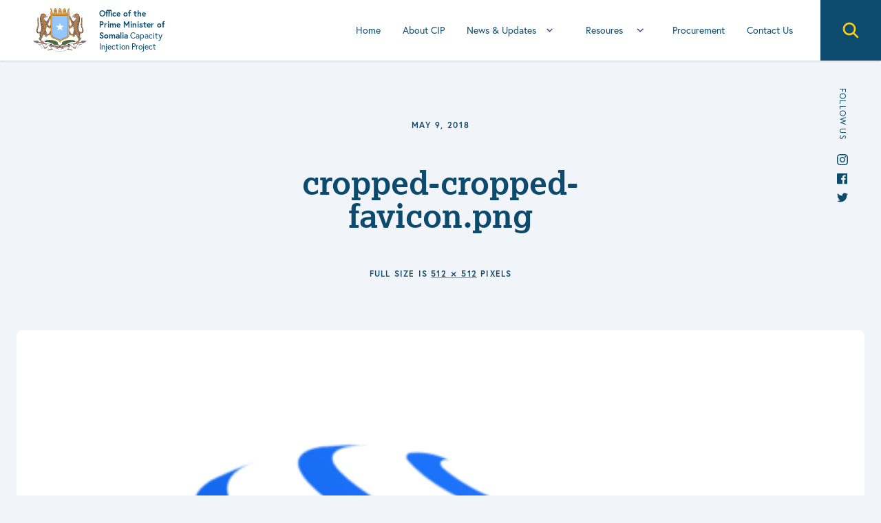

--- FILE ---
content_type: text/css
request_url: https://cip.gov.so/wp-content/themes/cip-2021/build/css/theme.css?id=f4b8a14473fecef727ae3fab0ad15c89&ver=2022.03.19
body_size: 10024
content:
html{-webkit-text-size-adjust:100%;line-height:1.15;-moz-tab-size:4;-o-tab-size:4;tab-size:4}body{font-family:system-ui,-apple-system,Segoe UI,Roboto,Helvetica,Arial,sans-serif,Apple Color Emoji,Segoe UI Emoji;margin:0}hr{color:inherit;height:0}abbr[title]{-webkit-text-decoration:underline dotted;text-decoration:underline dotted}b,strong{font-weight:bolder}code,kbd,pre,samp{font-family:ui-monospace,SFMono-Regular,Consolas,Liberation Mono,Menlo,monospace;font-size:1em}small{font-size:80%}sub,sup{font-size:75%;line-height:0;position:relative;vertical-align:baseline}sub{bottom:-.25em}sup{top:-.5em}table{border-color:inherit;text-indent:0}button,input,optgroup,select,textarea{font-family:inherit;font-size:100%;line-height:1.15;margin:0}button,select{text-transform:none}[type=button],[type=submit],button{-webkit-appearance:button}::-moz-focus-inner{border-style:none;padding:0}legend{padding:0}progress{vertical-align:baseline}::-webkit-inner-spin-button,::-webkit-outer-spin-button{height:auto}[type=search]{-webkit-appearance:textfield;outline-offset:-2px}::-webkit-search-decoration{-webkit-appearance:none}::-webkit-file-upload-button{-webkit-appearance:button;font:inherit}summary{display:list-item}blockquote,dd,dl,figure,h1,h2,h3,h4,h5,h6,hr,p,pre{margin:0}button{background-color:transparent;background-image:none}fieldset,ol,ul{margin:0;padding:0}ol,ul{list-style:none}html{font-family:ui-sans-serif,system-ui,-apple-system,BlinkMacSystemFont,Segoe UI,Roboto,Helvetica Neue,Arial,Noto Sans,sans-serif,Apple Color Emoji,Segoe UI Emoji,Segoe UI Symbol,Noto Color Emoji;line-height:1.5}body{font-family:inherit;line-height:inherit}*,:after,:before{border:0 solid;box-sizing:border-box}hr{border-top-width:1px}img{border-style:solid}textarea{resize:vertical}input::-moz-placeholder,textarea::-moz-placeholder{color:#94a3b8;opacity:1}input:-ms-input-placeholder,textarea:-ms-input-placeholder{color:#94a3b8;opacity:1}input::placeholder,textarea::placeholder{color:#94a3b8;opacity:1}[role=button],button{cursor:pointer}table{border-collapse:collapse}h1,h2,h3,h4,h5,h6{font-size:inherit;font-weight:inherit}a{color:inherit;text-decoration:inherit}button,input,optgroup,select,textarea{color:inherit;line-height:inherit;padding:0}code,kbd,pre,samp{font-family:ui-monospace,SFMono-Regular,Menlo,Monaco,Consolas,Liberation Mono,Courier New,monospace}audio,canvas,embed,iframe,img,object,svg,video{display:block;vertical-align:middle}img,video{height:auto;max-width:100%}[hidden]{display:none}*,:after,:before{--tw-border-opacity:1;border-color:rgba(226,232,240,var(--tw-border-opacity))}.container{margin-left:auto;margin-right:auto;width:100%}@media (min-width:640px){.container{max-width:640px}}@media (min-width:768px){.container{max-width:768px}}@media (min-width:1024px){.container{max-width:1024px}}@media (min-width:1280px){.container{max-width:1280px}}@media (min-width:1536px){.container{max-width:1536px}}.prose{color:#0f172a;max-width:65ch}.prose [class~=lead]{color:#475569;font-size:1.25em;line-height:1.6;margin-bottom:1.2em;margin-top:1.2em}.prose a{color:#0f172a;font-weight:500}.prose a,.prose a:hover{text-decoration:underline}.prose a:hover{color:#0ea5e9}.prose strong{color:inherit;font-weight:600}.prose ol[type=a]{--list-counter-style:lower-alpha}.prose ol[type=i]{--list-counter-style:lower-roman}.prose ol[type="1"]{--list-counter-style:decimal}.prose ol>li{padding-left:1.75em;position:relative}.prose ol>li:before{color:#64748b;content:counter(list-item,var(--list-counter-style,decimal)) ".";font-weight:400;left:0;position:absolute}.prose ul>li{padding-left:1.75em;position:relative}.prose ul>li:before{background-color:#cbd5e1;border-radius:50%;content:"";height:.375em;left:.25em;position:absolute;top:.6875em;width:.375em}.prose hr{border-color:#64748b;border-width:2px;margin-bottom:3em;margin-top:3em}.prose blockquote{border-left-color:#cbd5e1;border-left-width:.25rem;color:#0f172a;font-family:lexia,ui-serif,Georgia,Cambria,Times New Roman,Times,serif;font-style:italic;font-weight:400;margin-bottom:1.6em;margin-top:1.6em;padding-left:1em;quotes:"\201C""\201D""\2018""\2019"}.prose blockquote p:first-of-type:before{content:open-quote}.prose blockquote p:last-of-type:after{content:close-quote}.prose h1{font-size:2.25em;line-height:1.1111111;margin-bottom:.8888889em;margin-top:0}.prose h1,.prose h2{color:#0f172a;font-family:lexia,ui-serif,Georgia,Cambria,Times New Roman,Times,serif;font-weight:900}.prose h2{font-size:1.5em;line-height:1.3333333;margin-bottom:1em;margin-top:2em}.prose h3{font-size:1.25em;line-height:1.6;margin-bottom:.6em;margin-top:1.6em}.prose h3,.prose h4{color:#0f172a;font-weight:600}.prose h4{letter-spacing:.25em;line-height:1.5;margin-bottom:.5em;margin-top:1.5em;text-transform:uppercase}.prose figure figcaption{color:#64748b;font-size:.875em;line-height:1.4285714;margin-top:.8571429em}.prose code{color:#0f172a;font-family:ui-monospace,SFMono-Regular,Menlo,Monaco,Consolas,Liberation Mono,Courier New,monospace;font-size:.875em;font-weight:600}.prose code:after,.prose code:before{content:"`"}.prose a code{color:#0f172a}.prose pre{background-color:#cbd5e1;border-radius:0;color:#334155;font-family:ui-monospace,SFMono-Regular,Menlo,Monaco,Consolas,Liberation Mono,Courier New,monospace;font-size:75%;line-height:1.7142857;margin:1.7142857em -1.1428571em;overflow-x:auto;padding:.8571429em 1.1428571em}.prose pre code{background-color:transparent;border-radius:0;border-width:0;color:inherit;font-family:inherit;font-size:inherit;font-weight:400;line-height:inherit;padding:0}.prose pre code:after,.prose pre code:before{content:none}.prose table{font-size:.875em;line-height:1.7142857;margin-bottom:2em;margin-top:2em;table-layout:auto;text-align:left;width:100%}.prose thead{border-bottom-color:#64748b;border-bottom-width:1px;color:#0f172a;font-weight:700}.prose thead th{padding-bottom:.5714286em;padding-left:.5714286em;padding-right:.5714286em;vertical-align:bottom}.prose tbody tr{border-bottom-color:#94a3b8;border-bottom-width:1px}.prose tbody tr:last-child{border-bottom-width:0}.prose tbody td{padding:.5714286em;vertical-align:top}.prose{font-size:1rem;line-height:1.75}.prose p{margin-bottom:1.25em;margin-top:1.25em}.prose figure,.prose img,.prose video{margin-bottom:2em;margin-top:2em}.prose figure>*{margin-bottom:0;margin-top:0}.prose h2 code{font-size:.875em}.prose h3 code{font-size:.9em}.prose ol{margin-bottom:1.25em;margin-top:1.25em}.prose ol li:before{color:#38bdf8}.prose ul{margin-bottom:1.25em;margin-top:1.25em}.prose ul li:before{background-color:#0ea5e9}.prose li{margin-bottom:.5em;margin-top:.5em}.prose>ul>li p{margin-bottom:.75em;margin-top:.75em}.prose>ul>li>:first-child{margin-top:1.25em}.prose>ul>li>:last-child{margin-bottom:1.25em}.prose>ol>li>:first-child{margin-top:1.25em}.prose>ol>li>:last-child{margin-bottom:1.25em}.prose ol ol,.prose ol ul,.prose ul ol,.prose ul ul{margin-bottom:.75em;margin-top:.75em}.prose h2+*,.prose h3+*,.prose h4+*,.prose hr+*{margin-top:0}.prose thead th:first-child{padding-left:0}.prose thead th:last-child{padding-right:0}.prose tbody td:first-child{padding-left:0}.prose tbody td:last-child{padding-right:0}.prose>:first-child{margin-top:0}.prose>:last-child{margin-bottom:0}.prose{font-family:europa,ui-sans-serif,system-ui,-apple-system,BlinkMacSystemFont,Segoe UI,Roboto,Helvetica Neue,Arial,Noto Sans,sans-serif,Apple Color Emoji,Segoe UI Emoji,Segoe UI Symbol,Noto Color Emoji}.prose [class~=title] a{color:#0f172a;font-weight:inherit;text-decoration:none}.prose [class~=title] a:hover{color:#0ea5e9;text-decoration:none}.prose h5,.prose h6{color:#0f172a}.prose em{color:inherit}.prose-sm{font-size:.875rem;line-height:1.7142857}.prose-sm p{margin-bottom:1.1428571em;margin-top:1.1428571em}.prose-sm [class~=lead]{font-size:1.2857143em;line-height:1.5555556;margin-bottom:.8888889em;margin-top:.8888889em}.prose-sm blockquote{margin-bottom:1.3333333em;margin-top:1.3333333em;padding-left:1.1111111em}.prose-sm h1{font-size:2.1428571em;line-height:1.2;margin-bottom:.8em;margin-top:0}.prose-sm h2{font-size:1.3333333em;line-height:1.5;margin-bottom:.6666667em;margin-top:1.6666667em}.prose-sm h3{font-size:1.2857143em;line-height:1.5555556;margin-bottom:.4444444em;margin-top:1.5555556em}.prose-sm h4{line-height:1.4285714;margin-bottom:.5714286em;margin-top:1.4285714em}.prose-sm figure,.prose-sm img,.prose-sm video{margin-bottom:1.7142857em;margin-top:1.7142857em}.prose-sm figure>*{margin-bottom:0;margin-top:0}.prose-sm figure figcaption{font-size:.8571429em;line-height:1.3333333;margin-top:.6666667em}.prose-sm code{font-size:.8571429em}.prose-sm h2 code{font-size:.9em}.prose-sm h3 code{font-size:.8888889em}.prose-sm pre{border-radius:0;font-size:75%;line-height:1.6666667;margin:1.6666667em -1em;padding:.6666667em 1em}.prose-sm ol,.prose-sm ul{margin-bottom:1.1428571em;margin-top:1.1428571em}.prose-sm li{margin-bottom:.2857143em;margin-top:.2857143em}.prose-sm ol>li{padding-left:1.5714286em}.prose-sm ol>li:before{left:0}.prose-sm ul>li{padding-left:1.5714286em}.prose-sm ul>li:before{height:.3571429em;left:.2142857em;top:.67857em;width:.3571429em}.prose-sm>ul>li p{margin-bottom:.5714286em;margin-top:.5714286em}.prose-sm>ul>li>:first-child{margin-top:1.1428571em}.prose-sm>ul>li>:last-child{margin-bottom:1.1428571em}.prose-sm>ol>li>:first-child{margin-top:1.1428571em}.prose-sm>ol>li>:last-child{margin-bottom:1.1428571em}.prose-sm ol ol,.prose-sm ol ul,.prose-sm ul ol,.prose-sm ul ul{margin-bottom:.5714286em;margin-top:.5714286em}.prose-sm hr{margin-bottom:2.8571429em;margin-top:2.8571429em}.prose-sm h2+*,.prose-sm h3+*,.prose-sm h4+*,.prose-sm hr+*{margin-top:0}.prose-sm table{font-size:.8571429em;line-height:1.5}.prose-sm thead th{padding-bottom:.6666667em;padding-left:1em;padding-right:1em}.prose-sm thead th:first-child{padding-left:0}.prose-sm thead th:last-child{padding-right:0}.prose-sm tbody td{padding:.6666667em 1em}.prose-sm tbody td:first-child{padding-left:0}.prose-sm tbody td:last-child{padding-right:0}.prose-sm>:first-child{margin-top:0}.prose-sm>:last-child{margin-bottom:0}.prose-blue a{color:#2563eb;text-decoration:underline}.prose-blue a:hover{color:#eab308;text-decoration:underline}.prose-blue,.prose-blue a code,.prose-blue h1{color:#0c4a6e}.prose-blue [class~=title] a{color:#075985}.prose-blue [class~=title] a:hover{color:#facc15}.prose-blue h2,.prose-blue h3,.prose-blue h4,.prose-blue h5,.prose-blue h6{color:#0c4a6e}.prose-blue hr{border-color:#0ea5e9}.prose-blue ul li:before{background-color:#eab308}.prose-blue ol li:before{color:#facc15}.prose-blue pre{background-color:#7dd3fc;color:#0369a1}.prose-blue blockquote{border-left-color:#7dd3fc;color:#0c4a6e}.prose-blue code{color:#0c4a6e}.prose-blue thead{border-bottom-color:#0ea5e9;color:#0c4a6e}.prose-blue tbody tr{border-bottom-color:#38bdf8}.aspect-w-1,.aspect-w-2,.aspect-w-4,.aspect-w-5{padding-bottom:calc(var(--tw-aspect-h)/var(--tw-aspect-w)*100%);position:relative}.aspect-w-1>*,.aspect-w-2>*,.aspect-w-4>*,.aspect-w-5>*{bottom:0;height:100%;left:0;position:absolute;right:0;top:0;width:100%}.aspect-w-1{--tw-aspect-w:1}.aspect-w-2{--tw-aspect-w:2}.aspect-w-4{--tw-aspect-w:4}.aspect-w-5{--tw-aspect-w:5}.aspect-h-1{--tw-aspect-h:1}.aspect-h-3{--tw-aspect-h:3}.aspect-h-4{--tw-aspect-h:4}.visible{visibility:visible}.static{position:static}.fixed{position:fixed}.absolute{position:absolute}.relative{position:relative}.inset-0{bottom:0;top:0}.inset-0,.inset-x-0{left:0;right:0}.top-0{top:0}.top-32{top:8rem}.top-40{top:10rem}.right-0{right:0}.right-12{right:3rem}.bottom-0{bottom:0}.-bottom-12{bottom:-3rem}.-bottom-16{bottom:-4rem}.left-0{left:0}.left-auto{left:auto}.-left-24{left:-6rem}.z-0{z-index:0}.z-10{z-index:10}.z-20{z-index:20}.z-40{z-index:40}.z-50{z-index:50}.col-span-2{grid-column:span 2/span 2}.col-span-3{grid-column:span 3/span 3}.col-span-7{grid-column:span 7/span 7}.-m-px{margin:-1px}.mx-4{margin-left:1rem;margin-right:1rem}.mx-auto{margin-left:auto;margin-right:auto}.my-12{margin-bottom:3rem;margin-top:3rem}.mt-2{margin-top:.5rem}.-mt-px{margin-top:-1px}.mr-2{margin-right:.5rem}.mr-4{margin-right:1rem}.-mr-px{margin-right:-1px}.mb-1{margin-bottom:.25rem}.mb-2{margin-bottom:.5rem}.mb-3{margin-bottom:.75rem}.mb-4{margin-bottom:1rem}.mb-6{margin-bottom:1.5rem}.mb-8{margin-bottom:2rem}.mb-12{margin-bottom:3rem}.mb-16{margin-bottom:4rem}.mb-20{margin-bottom:5rem}.-mb-32{margin-bottom:-8rem}.-mb-64{margin-bottom:-16rem}.-mb-px{margin-bottom:-1px}.ml-6{margin-left:1.5rem}.ml-16{margin-left:4rem}.-ml-8{margin-left:-2rem}.block{display:block}.inline-block{display:inline-block}.flex{display:flex}.inline-flex{display:inline-flex}.table{display:table}.grid{display:grid}.contents{display:contents}.hidden{display:none}.h-1{height:.25rem}.h-4{height:1rem}.h-5{height:1.25rem}.h-6{height:1.5rem}.h-8{height:2rem}.h-12{height:3rem}.h-16{height:4rem}.h-32{height:8rem}.h-auto{height:auto}.h-1\/2{height:50%}.h-1\/4{height:25%}.h-full{height:100%}.min-h-screen{min-height:100vh}.w-4{width:1rem}.w-5{width:1.25rem}.w-6{width:1.5rem}.w-8{width:2rem}.w-12{width:3rem}.w-20{width:5rem}.w-24{width:6rem}.w-64{width:16rem}.w-auto{width:auto}.w-1\/2{width:50%}.w-1\/5{width:20%}.w-4\/5{width:80%}.w-full{width:100%}.max-w-none{max-width:none}.max-w-lg{max-width:32rem}.flex-shrink-0{flex-shrink:0}.flex-shrink{flex-shrink:1}.flex-grow{flex-grow:1}.transform{--tw-translate-x:0;--tw-translate-y:0;--tw-rotate:0;--tw-skew-x:0;--tw-skew-y:0;--tw-scale-x:1;--tw-scale-y:1;transform:translateX(var(--tw-translate-x)) translateY(var(--tw-translate-y)) rotate(var(--tw-rotate)) skewX(var(--tw-skew-x)) skewY(var(--tw-skew-y)) scaleX(var(--tw-scale-x)) scaleY(var(--tw-scale-y))}.rotate-90{--tw-rotate:90deg}@-webkit-keyframes spin{to{transform:rotate(1turn)}}@keyframes spin{to{transform:rotate(1turn)}}@-webkit-keyframes ping{75%,to{opacity:0;transform:scale(2)}}@keyframes ping{75%,to{opacity:0;transform:scale(2)}}@-webkit-keyframes pulse{50%{opacity:.5}}@keyframes pulse{50%{opacity:.5}}@-webkit-keyframes bounce{0%,to{-webkit-animation-timing-function:cubic-bezier(.8,0,1,1);animation-timing-function:cubic-bezier(.8,0,1,1);transform:translateY(-25%)}50%{-webkit-animation-timing-function:cubic-bezier(0,0,.2,1);animation-timing-function:cubic-bezier(0,0,.2,1);transform:none}}@keyframes bounce{0%,to{-webkit-animation-timing-function:cubic-bezier(.8,0,1,1);animation-timing-function:cubic-bezier(.8,0,1,1);transform:translateY(-25%)}50%{-webkit-animation-timing-function:cubic-bezier(0,0,.2,1);animation-timing-function:cubic-bezier(0,0,.2,1);transform:none}}.cursor-pointer{cursor:pointer}.select-none{-webkit-user-select:none;-moz-user-select:none;-ms-user-select:none;user-select:none}.appearance-none{-webkit-appearance:none;-moz-appearance:none;appearance:none}.grid-cols-1{grid-template-columns:repeat(1,minmax(0,1fr))}.grid-cols-2{grid-template-columns:repeat(2,minmax(0,1fr))}.grid-cols-3{grid-template-columns:repeat(3,minmax(0,1fr))}.grid-cols-5{grid-template-columns:repeat(5,minmax(0,1fr))}.grid-cols-7{grid-template-columns:repeat(7,minmax(0,1fr))}.grid-cols-8{grid-template-columns:repeat(8,minmax(0,1fr))}.flex-col{flex-direction:column}.flex-wrap{flex-wrap:wrap}.items-start{align-items:flex-start}.items-end{align-items:flex-end}.items-center{align-items:center}.items-stretch{align-items:stretch}.justify-start{justify-content:flex-start}.justify-end{justify-content:flex-end}.justify-center{justify-content:center}.justify-between{justify-content:space-between}.gap-0{gap:0}.gap-4{gap:1rem}.gap-8{gap:2rem}.divide-x>:not([hidden])~:not([hidden]){--tw-divide-x-reverse:0;border-left-width:calc(1px*(1 - var(--tw-divide-x-reverse)));border-right-width:calc(1px*var(--tw-divide-x-reverse))}.divide-gray-200>:not([hidden])~:not([hidden]){--tw-divide-opacity:1;border-color:rgba(226,232,240,var(--tw-divide-opacity))}.self-stretch{align-self:stretch}.overflow-hidden{overflow:hidden}.overflow-x-auto{overflow-x:auto}.overflow-x-scroll{overflow-x:scroll}.whitespace-nowrap{white-space:nowrap}.break-normal{overflow-wrap:normal;word-break:normal}.rounded{border-radius:.25rem}.rounded-lg{border-radius:.5rem}.rounded-full{border-radius:9999px}.rounded-t{border-top-left-radius:.25rem;border-top-right-radius:.25rem}.border{border-width:1px}.border-t{border-top-width:1px}.border-r{border-right-width:1px}.border-b-8{border-bottom-width:8px}.border-b{border-bottom-width:1px}.border-l{border-left-width:1px}.first\:border-t-0:first-child{border-top-width:0}.last\:border-b-0:last-child{border-bottom-width:0}.border-white{--tw-border-opacity:1;border-color:rgba(255,255,255,var(--tw-border-opacity))}.border-gray-100{--tw-border-opacity:1;border-color:rgba(241,245,249,var(--tw-border-opacity))}.border-gray-200{--tw-border-opacity:1;border-color:rgba(226,232,240,var(--tw-border-opacity))}.border-primary-200{--tw-border-opacity:1;border-color:rgba(186,230,253,var(--tw-border-opacity))}.border-primary-300{--tw-border-opacity:1;border-color:rgba(125,211,252,var(--tw-border-opacity))}.border-primary-900{--tw-border-opacity:1;border-color:rgba(12,74,110,var(--tw-border-opacity))}.border-secondary-300{--tw-border-opacity:1;border-color:rgba(253,224,71,var(--tw-border-opacity))}.bg-transparent{background-color:transparent}.bg-white{--tw-bg-opacity:1;background-color:rgba(255,255,255,var(--tw-bg-opacity))}.bg-gray-100{--tw-bg-opacity:1;background-color:rgba(241,245,249,var(--tw-bg-opacity))}.bg-gray-200{--tw-bg-opacity:1;background-color:rgba(226,232,240,var(--tw-bg-opacity))}.bg-primary-200{--tw-bg-opacity:1;background-color:rgba(186,230,253,var(--tw-bg-opacity))}.bg-primary-300{--tw-bg-opacity:1;background-color:rgba(125,211,252,var(--tw-bg-opacity))}.bg-primary-600{--tw-bg-opacity:1;background-color:rgba(2,132,199,var(--tw-bg-opacity))}.bg-primary-900{--tw-bg-opacity:1;background-color:rgba(12,74,110,var(--tw-bg-opacity))}.bg-secondary-400{--tw-bg-opacity:1;background-color:rgba(250,204,21,var(--tw-bg-opacity))}.even\:bg-white:nth-child(2n){--tw-bg-opacity:1;background-color:rgba(255,255,255,var(--tw-bg-opacity))}.group:hover .group-hover\:bg-primary-900{--tw-bg-opacity:1;background-color:rgba(12,74,110,var(--tw-bg-opacity))}.hover\:bg-secondary-400:hover{--tw-bg-opacity:1;background-color:rgba(250,204,21,var(--tw-bg-opacity))}.hover\:bg-secondary-500:hover{--tw-bg-opacity:1;background-color:rgba(234,179,8,var(--tw-bg-opacity))}.bg-opacity-50{--tw-bg-opacity:0.5}.bg-opacity-60{--tw-bg-opacity:0.6}.bg-opacity-95{--tw-bg-opacity:0.95}.hover\:bg-opacity-75:hover{--tw-bg-opacity:0.75}.bg-gradient-to-t{background-image:linear-gradient(to top,var(--tw-gradient-stops))}.from-primary-900,.hover\:from-primary-900:hover{--tw-gradient-from:#0c4a6e;--tw-gradient-stops:var(--tw-gradient-from),var(--tw-gradient-to,rgba(12,74,110,0))}.via-transparent{--tw-gradient-stops:var(--tw-gradient-from),transparent,var(--tw-gradient-to,transparent)}.bg-cover{background-size:cover}.bg-center{background-position:50%}.bg-repeat{background-repeat:repeat}.bg-no-repeat{background-repeat:no-repeat}.fill-current{fill:currentColor}.object-cover{-o-object-fit:cover;object-fit:cover}.p-2{padding:.5rem}.p-3{padding:.75rem}.p-4{padding:1rem}.p-6{padding:1.5rem}.p-12{padding:3rem}.px-1{padding-left:.25rem;padding-right:.25rem}.px-2{padding-left:.5rem;padding-right:.5rem}.px-3{padding-left:.75rem;padding-right:.75rem}.px-4{padding-left:1rem;padding-right:1rem}.px-6{padding-left:1.5rem;padding-right:1.5rem}.px-8{padding-left:2rem;padding-right:2rem}.px-12{padding-left:3rem;padding-right:3rem}.py-2{padding-bottom:.5rem;padding-top:.5rem}.py-3{padding-bottom:.75rem;padding-top:.75rem}.py-4{padding-bottom:1rem;padding-top:1rem}.py-6{padding-bottom:1.5rem;padding-top:1.5rem}.py-8{padding-bottom:2rem;padding-top:2rem}.py-12{padding-bottom:3rem;padding-top:3rem}.py-20{padding-bottom:5rem;padding-top:5rem}.pt-6{padding-top:1.5rem}.pt-12{padding-top:3rem}.pt-20{padding-top:5rem}.pt-24{padding-top:6rem}.pr-1{padding-right:.25rem}.pr-2{padding-right:.5rem}.pr-3{padding-right:.75rem}.pr-4{padding-right:1rem}.pr-6{padding-right:1.5rem}.pr-12{padding-right:3rem}.pb-0{padding-bottom:0}.pb-3{padding-bottom:.75rem}.pb-4{padding-bottom:1rem}.pb-6{padding-bottom:1.5rem}.pb-8{padding-bottom:2rem}.pb-12{padding-bottom:3rem}.pb-16{padding-bottom:4rem}.pl-3{padding-left:.75rem}.pl-4{padding-left:1rem}.pl-6{padding-left:1.5rem}.pl-16{padding-left:4rem}.text-left{text-align:left}.text-center{text-align:center}.text-right{text-align:right}.font-heading{font-family:lexia,ui-serif,Georgia,Cambria,Times New Roman,Times,serif}.font-body{font-family:europa,ui-sans-serif,system-ui,-apple-system,BlinkMacSystemFont,Segoe UI,Roboto,Helvetica Neue,Arial,Noto Sans,sans-serif,Apple Color Emoji,Segoe UI Emoji,Segoe UI Symbol,Noto Color Emoji}.text-xs{font-size:.75rem;line-height:1rem}.text-sm{font-size:.875rem;line-height:1.25rem}.text-base{font-size:1rem;line-height:1.5rem}.text-lg{font-size:1.125rem}.text-lg,.text-xl{line-height:1.75rem}.text-xl{font-size:1.25rem}.text-2xl{font-size:1.5rem;line-height:2rem}.text-3xl{font-size:1.875rem;line-height:2.25rem}.text-6xl{font-size:3.75rem;line-height:1}.font-light{font-weight:300}.font-normal{font-weight:400}.font-bold{font-weight:700}.font-extrabold{font-weight:800}.uppercase{text-transform:uppercase}.leading-6{line-height:1.5rem}.leading-tight{line-height:1.25}.leading-snug{line-height:1.375}.leading-normal{line-height:1.5}.leading-loose{line-height:2}.tracking-wide{letter-spacing:.025em}.tracking-widest{letter-spacing:.1em}.text-white{--tw-text-opacity:1;color:rgba(255,255,255,var(--tw-text-opacity))}.text-gray-200{--tw-text-opacity:1;color:rgba(226,232,240,var(--tw-text-opacity))}.text-yellow-500{--tw-text-opacity:1;color:rgba(245,158,11,var(--tw-text-opacity))}.text-blue-700{--tw-text-opacity:1;color:rgba(29,78,216,var(--tw-text-opacity))}.text-primary-200{--tw-text-opacity:1;color:rgba(186,230,253,var(--tw-text-opacity))}.text-primary-700{--tw-text-opacity:1;color:rgba(3,105,161,var(--tw-text-opacity))}.text-primary-800{--tw-text-opacity:1;color:rgba(7,89,133,var(--tw-text-opacity))}.text-primary-900{--tw-text-opacity:1;color:rgba(12,74,110,var(--tw-text-opacity))}.text-secondary-400{--tw-text-opacity:1;color:rgba(250,204,21,var(--tw-text-opacity))}.text-secondary-500{--tw-text-opacity:1;color:rgba(234,179,8,var(--tw-text-opacity))}.group:hover .group-hover\:text-secondary-400{--tw-text-opacity:1;color:rgba(250,204,21,var(--tw-text-opacity))}.hover\:text-primary-200:hover{--tw-text-opacity:1;color:rgba(186,230,253,var(--tw-text-opacity))}.hover\:text-primary-500:hover{--tw-text-opacity:1;color:rgba(14,165,233,var(--tw-text-opacity))}.hover\:text-primary-900:hover{--tw-text-opacity:1;color:rgba(12,74,110,var(--tw-text-opacity))}.hover\:text-secondary-400:hover{--tw-text-opacity:1;color:rgba(250,204,21,var(--tw-text-opacity))}.hover\:text-secondary-500:hover{--tw-text-opacity:1;color:rgba(234,179,8,var(--tw-text-opacity))}.focus\:text-primary-200:focus{--tw-text-opacity:1;color:rgba(186,230,253,var(--tw-text-opacity))}.focus\:text-primary-900:focus{--tw-text-opacity:1;color:rgba(12,74,110,var(--tw-text-opacity))}.focus\:text-secondary-400:focus{--tw-text-opacity:1;color:rgba(250,204,21,var(--tw-text-opacity))}.focus\:text-secondary-500:focus{--tw-text-opacity:1;color:rgba(234,179,8,var(--tw-text-opacity))}.underline{text-decoration:underline}.no-underline{text-decoration:none}.focus\:underline:focus,.hover\:underline:hover{text-decoration:underline}.placeholder-gray-300::-moz-placeholder{--tw-placeholder-opacity:1;color:rgba(203,213,225,var(--tw-placeholder-opacity))}.placeholder-gray-300:-ms-input-placeholder{--tw-placeholder-opacity:1;color:rgba(203,213,225,var(--tw-placeholder-opacity))}.placeholder-gray-300::placeholder{--tw-placeholder-opacity:1;color:rgba(203,213,225,var(--tw-placeholder-opacity))}.opacity-5{opacity:.05}.opacity-20{opacity:.2}.opacity-50{opacity:.5}.opacity-75{opacity:.75}*,:after,:before{--tw-shadow:0 0 #0000}.shadow{--tw-shadow:0 1px 3px 0 rgba(0,0,0,.1),0 1px 2px 0 rgba(0,0,0,.06);box-shadow:var(--tw-ring-offset-shadow,0 0 #0000),var(--tw-ring-shadow,0 0 #0000),var(--tw-shadow)}.focus\:outline-none:focus{outline:2px solid transparent;outline-offset:2px}*,:after,:before{--tw-ring-inset:var(--tw-empty,/*!*/ /*!*/);--tw-ring-offset-width:0px;--tw-ring-offset-color:#fff;--tw-ring-color:rgba(59,130,246,.5);--tw-ring-offset-shadow:0 0 #0000;--tw-ring-shadow:0 0 #0000}.filter{--tw-blur:var(--tw-empty,/*!*/ /*!*/);--tw-brightness:var(--tw-empty,/*!*/ /*!*/);--tw-contrast:var(--tw-empty,/*!*/ /*!*/);--tw-grayscale:var(--tw-empty,/*!*/ /*!*/);--tw-hue-rotate:var(--tw-empty,/*!*/ /*!*/);--tw-invert:var(--tw-empty,/*!*/ /*!*/);--tw-saturate:var(--tw-empty,/*!*/ /*!*/);--tw-sepia:var(--tw-empty,/*!*/ /*!*/);--tw-drop-shadow:var(--tw-empty,/*!*/ /*!*/);filter:var(--tw-blur) var(--tw-brightness) var(--tw-contrast) var(--tw-grayscale) var(--tw-hue-rotate) var(--tw-invert) var(--tw-saturate) var(--tw-sepia) var(--tw-drop-shadow)}.backdrop-filter{--tw-backdrop-blur:var(--tw-empty,/*!*/ /*!*/);--tw-backdrop-brightness:var(--tw-empty,/*!*/ /*!*/);--tw-backdrop-contrast:var(--tw-empty,/*!*/ /*!*/);--tw-backdrop-grayscale:var(--tw-empty,/*!*/ /*!*/);--tw-backdrop-hue-rotate:var(--tw-empty,/*!*/ /*!*/);--tw-backdrop-invert:var(--tw-empty,/*!*/ /*!*/);--tw-backdrop-opacity:var(--tw-empty,/*!*/ /*!*/);--tw-backdrop-saturate:var(--tw-empty,/*!*/ /*!*/);--tw-backdrop-sepia:var(--tw-empty,/*!*/ /*!*/);-webkit-backdrop-filter:var(--tw-backdrop-blur) var(--tw-backdrop-brightness) var(--tw-backdrop-contrast) var(--tw-backdrop-grayscale) var(--tw-backdrop-hue-rotate) var(--tw-backdrop-invert) var(--tw-backdrop-opacity) var(--tw-backdrop-saturate) var(--tw-backdrop-sepia);backdrop-filter:var(--tw-backdrop-blur) var(--tw-backdrop-brightness) var(--tw-backdrop-contrast) var(--tw-backdrop-grayscale) var(--tw-backdrop-hue-rotate) var(--tw-backdrop-invert) var(--tw-backdrop-opacity) var(--tw-backdrop-saturate) var(--tw-backdrop-sepia)}.backdrop-blur-sm{--tw-backdrop-blur:blur(4px)}.transition-all{transition-duration:.15s;transition-property:all;transition-timing-function:cubic-bezier(.4,0,.2,1)}.transition{transition-duration:.15s;transition-property:background-color,border-color,color,fill,stroke,opacity,box-shadow,transform,filter,-webkit-backdrop-filter;transition-property:background-color,border-color,color,fill,stroke,opacity,box-shadow,transform,filter,backdrop-filter;transition-property:background-color,border-color,color,fill,stroke,opacity,box-shadow,transform,filter,backdrop-filter,-webkit-backdrop-filter;transition-timing-function:cubic-bezier(.4,0,.2,1)}.duration-100{transition-duration:.1s}.duration-300{transition-duration:.3s}.ease-in-out{transition-timing-function:cubic-bezier(.4,0,.2,1)}.screen-reader-text{clip:rect(0,0,0,0);border-width:0;height:1px;margin:-1px;overflow:hidden;padding:0;position:absolute;white-space:nowrap;width:1px}.min-w-1200{min-width:1200px}.h-inherit{height:inherit}.underline-primary-300{-webkit-text-decoration-color:#7dd3fc;text-decoration-color:#7dd3fc}.underline-primary-400{-webkit-text-decoration-color:#38bdf8;text-decoration-color:#38bdf8}.focus\:underline-secondary-400:focus{-webkit-text-decoration-color:#facc15;text-decoration-color:#facc15}.hover\:underline-primary-900:hover{-webkit-text-decoration-color:#0c4a6e;text-decoration-color:#0c4a6e}.hover\:underline-secondary-400:hover{-webkit-text-decoration-color:#facc15;text-decoration-color:#facc15}.bg-dots{background-image:url("data:image/svg+xml;charset=utf-8,%3Csvg width='10' height='10' xmlns='http://www.w3.org/2000/svg'%3E%3Cellipse cx='1.5' cy='8.501' fill='%23f3f4f6' fill-rule='evenodd' rx='1.5' ry='1.501'/%3E%3C/svg%3E")}.max-cw{max-width:1280px!important}.scroll-none::-webkit-scrollbar{display:none}.text-big{font-size:2em}@-webkit-keyframes splide-loading{0%{transform:rotate(0)}to{transform:rotate(1turn)}}@keyframes splide-loading{0%{transform:rotate(0)}to{transform:rotate(1turn)}}.splide--draggable>.splide__slider>.splide__track,.splide--draggable>.splide__track{-webkit-user-select:none;-ms-user-select:none;-moz-user-select:none;user-select:none}.splide--fade>.splide__slider>.splide__track>.splide__list,.splide--fade>.splide__track>.splide__list{display:block}.splide--fade>.splide__slider>.splide__track>.splide__list>.splide__slide,.splide--fade>.splide__track>.splide__list>.splide__slide{left:0;opacity:0;position:absolute;top:0;z-index:0}.splide--fade>.splide__slider>.splide__track>.splide__list>.splide__slide.is-active,.splide--fade>.splide__track>.splide__list>.splide__slide.is-active{opacity:1;position:relative;z-index:1}.splide--rtl{direction:rtl}.splide--ttb.is-active>.splide__slider>.splide__track>.splide__list,.splide--ttb.is-active>.splide__track>.splide__list{display:block}.splide__container{box-sizing:border-box;position:relative}.splide__list{-webkit-backface-visibility:hidden;backface-visibility:hidden;display:flex;height:100%;margin:0!important;padding:0!important;transform-style:preserve-3d}.splide.is-initialized:not(.is-active) .splide__list{display:block}.splide__pagination{align-items:center;display:flex;flex-wrap:wrap;justify-content:center;margin:0;pointer-events:none}.splide__pagination li{display:inline-block;line-height:1;list-style-type:none;margin:0;pointer-events:auto}.splide__progress__bar{width:0}.splide{outline:none;position:relative;visibility:hidden}.splide.is-initialized,.splide.is-rendered{visibility:visible}.splide__slide{-webkit-backface-visibility:hidden;backface-visibility:hidden;box-sizing:border-box;flex-shrink:0;list-style-type:none!important;margin:0;outline:none;position:relative}.splide__slide img{vertical-align:bottom}.splide__slider{position:relative}.splide__spinner{-webkit-animation:splide-loading 1s linear infinite;animation:splide-loading 1s linear infinite;border:2px solid #999;border-left-color:transparent;border-radius:50%;bottom:0;contain:strict;display:inline-block;height:20px;left:0;margin:auto;position:absolute;right:0;top:0;width:20px}.splide__track{overflow:hidden;position:relative;z-index:0}.search-box{--tw-bg-opacity:1;background-color:rgba(250,204,21,var(--tw-bg-opacity));bottom:0;display:none;left:0;right:0;top:0}.search-box:target{align-items:center;display:flex;height:100vh;justify-content:center;width:100%}@media (min-width:1024px){.primary-menu ul{--tw-border-opacity:1;--tw-bg-opacity:1;background-color:rgba(255,255,255,var(--tw-bg-opacity));border-color:rgba(12,74,110,var(--tw-border-opacity));border-radius:.25rem;border-width:1px;float:left;left:-999em;position:absolute;top:100%;z-index:99999}.primary-menu ul ul{left:-999em;top:0}.primary-menu>ul>li.focus>ul,.primary-menu>ul>li:hover>ul{display:block;left:auto}.primary-menu>li.focus>ul,.primary-menu>li:hover>ul{left:auto}}.primary-menu .menu-item-has-children>a{background-image:url("data:image/svg+xml;charset=utf-8,%3Csvg xmlns='http://www.w3.org/2000/svg' viewBox='0 0 9 6'%3E%3Cpath fill='%231E3A8A' d='M4.628 5.628.253 1.253l.881-.881 3.494 3.487L8.122.372l.881.881z'/%3E%3C/svg%3E");background-position:88%;background-repeat:no-repeat;background-size:.6rem;padding-right:2.5rem}.post-navigation .nav-links,.posts-navigation .nav-links{display:grid;gap:0;grid-template-columns:repeat(1,minmax(0,1fr))}@media (min-width:1024px){.post-navigation .nav-links,.posts-navigation .nav-links{grid-template-columns:repeat(2,minmax(0,1fr))}}.post-navigation .nav-next a,.post-navigation .nav-previous a,.posts-navigation .nav-next a,.posts-navigation .nav-previous a{display:block;height:100%;padding:1.5rem;transition-duration:.15s;transition-duration:.3s;transition-property:background-color,border-color,color,fill,stroke,opacity,box-shadow,transform,filter,-webkit-backdrop-filter;transition-property:background-color,border-color,color,fill,stroke,opacity,box-shadow,transform,filter,backdrop-filter;transition-property:background-color,border-color,color,fill,stroke,opacity,box-shadow,transform,filter,backdrop-filter,-webkit-backdrop-filter;transition-timing-function:cubic-bezier(.4,0,.2,1);width:100%}@media (min-width:1024px){.post-navigation .nav-next a,.post-navigation .nav-previous a,.posts-navigation .nav-next a,.posts-navigation .nav-previous a{padding:5rem}}.post-navigation .nav-previous a,.posts-navigation .nav-previous a{--tw-bg-opacity:1;background-color:rgba(234,179,8,var(--tw-bg-opacity))}.post-navigation .nav-previous a:focus,.post-navigation .nav-previous a:hover,.posts-navigation .nav-previous a:focus,.posts-navigation .nav-previous a:hover{--tw-bg-opacity:1;background-color:rgba(186,230,253,var(--tw-bg-opacity))}.post-navigation .nav-previous a,.post-navigation .nav-previous a:focus,.post-navigation .nav-previous a:hover,.posts-navigation .nav-previous a,.posts-navigation .nav-previous a:focus,.posts-navigation .nav-previous a:hover{--tw-text-opacity:1;color:rgba(12,74,110,var(--tw-text-opacity))}.post-navigation .nav-next a,.posts-navigation .nav-next a{--tw-bg-opacity:1;background-color:rgba(186,230,253,var(--tw-bg-opacity))}.post-navigation .nav-next a:focus,.post-navigation .nav-next a:hover,.posts-navigation .nav-next a:focus,.posts-navigation .nav-next a:hover{--tw-bg-opacity:1;background-color:rgba(234,179,8,var(--tw-bg-opacity))}.post-navigation .nav-next a,.posts-navigation .nav-next a{text-align:right}.post-navigation .nav-next a,.post-navigation .nav-next a:focus,.post-navigation .nav-next a:hover,.posts-navigation .nav-next a,.posts-navigation .nav-next a:focus,.posts-navigation .nav-next a:hover{--tw-text-opacity:1;color:rgba(12,74,110,var(--tw-text-opacity))}.post-navigation .nav-subtitle,.post-navigation .nav-title,.posts-navigation .nav-title{display:block}.post-navigation .nav-title,.posts-navigation .nav-title{font-family:lexia,ui-serif,Georgia,Cambria,Times New Roman,Times,serif;font-size:1rem;line-height:1.5rem}@media (min-width:1024px){.post-navigation .nav-title,.posts-navigation .nav-title{font-size:1.5rem;line-height:2rem}}.post-navigation .nav-subtitle{font-family:europa,ui-sans-serif,system-ui,-apple-system,BlinkMacSystemFont,Segoe UI,Roboto,Helvetica Neue,Arial,Noto Sans,sans-serif,Apple Color Emoji,Segoe UI Emoji,Segoe UI Symbol,Noto Color Emoji;font-size:.75rem;letter-spacing:.1em;line-height:1rem;line-height:2;opacity:.75;padding-bottom:1.5rem;text-transform:uppercase}@media (min-width:1024px){.post-navigation .nav-subtitle{font-size:.875rem;line-height:1.25rem}}ul.page-numbers{align-items:center;display:flex;font-size:.875rem;gap:1.5rem;justify-content:center;line-height:1.25rem}ul.page-numbers>li>span{--tw-text-opacity:1;color:rgba(100,116,139,var(--tw-text-opacity));display:block}ul.page-numbers>li>a{--tw-text-opacity:1;color:rgba(12,74,110,var(--tw-text-opacity));display:block}ul.page-numbers>li>a:focus,ul.page-numbers>li>a:hover{--tw-text-opacity:1;color:rgba(250,204,21,var(--tw-text-opacity))}ul.page-numbers>li>a{text-decoration:none;transition-duration:.15s;transition-duration:.3s;transition-property:background-color,border-color,color,fill,stroke,opacity,box-shadow,transform,filter,-webkit-backdrop-filter;transition-property:background-color,border-color,color,fill,stroke,opacity,box-shadow,transform,filter,backdrop-filter;transition-property:background-color,border-color,color,fill,stroke,opacity,box-shadow,transform,filter,backdrop-filter,-webkit-backdrop-filter;transition-timing-function:cubic-bezier(.4,0,.2,1)}.widget{margin:0 0 1.5em}.widget select{max-width:100%}.comment-content .wp-smiley,.entry-content .wp-smiley,.page-content .wp-smiley{border:none;margin-bottom:0;margin-top:0;padding:0}.wp-caption{margin-bottom:1.5em;max-width:100%}.wp-caption img[class*=wp-image-]{display:block;margin-left:auto;margin-right:auto}.wp-caption .wp-caption-text{margin:.8075em 0}.wp-caption-text{text-align:center}ul.wp-block-gallery{list-style:none!important}li.blocks-gallery-item,ul.wp-block-gallery{padding-left:0!important}.blocks-gallery-item img{margin-left:auto;margin-right:auto}.blocks-gallery-item:before{height:0!important;left:0!important;top:0!important;width:0!important}.gallery{grid-gap:1.5em;display:grid;margin-bottom:1.5em}.gallery-item{display:inline-block;text-align:center;width:100%}.gallery-columns-2{grid-template-columns:repeat(2,1fr)}.gallery-columns-3{grid-template-columns:repeat(3,1fr)}.gallery-columns-4{grid-template-columns:repeat(4,1fr)}.gallery-columns-5{grid-template-columns:repeat(5,1fr)}.gallery-columns-6{grid-template-columns:repeat(6,1fr)}.gallery-columns-7{grid-template-columns:repeat(7,1fr)}.gallery-columns-8{grid-template-columns:repeat(8,1fr)}.gallery-columns-9{grid-template-columns:repeat(9,1fr)}.gallery-caption{display:block}.infinite-scroll .posts-navigation,.infinite-scroll.neverending .site-footer{display:none}.infinity-end.neverending .site-footer{display:block}#primary[tabindex="-1"]:focus{outline:0}.alignleft{float:left;margin-bottom:1.5em;margin-right:1.5em}.alignright{float:right;margin-bottom:1.5em;margin-left:1.5em}.aligncenter,.alignfull,.alignwide{clear:both;display:block;margin:1.5em auto}@media (min-width:1024px){.alignwide{margin-left:0;margin-right:0;min-width:100%}.alignfull{margin-left:-44.2%;margin-right:0;width:147%}}.components .wp-block-coblocks-column{--tw-bg-opacity:1;background-color:rgba(255,255,255,var(--tw-bg-opacity))}.components .wp-block-coblocks-column__inner>p{font-size:.875rem!important;line-height:1.25rem!important;margin:0!important;padding:1.25rem!important}.has-primary-color{color:#0c4a6e}.has-secondary-color{color:#facc15}.has-tertiary-color{color:#e2e8f0}.has-quaternary-color{color:#e0f2fe}.has-primary-background-color{background-color:#0c4a6e}.has-secondary-background-color{background-color:#facc15}.has-tertiary-background-color{background-color:#e2e8f0}.has-quaternary-background-color{background-color:#e0f2fe}.has-no-padding{padding:0}.wp-block-coblocks-row__inner{padding:0!important}.has-small-padding .alignfull,.has-small-padding .alignwide{padding:.75rem}@media (min-width:768px){.has-small-padding .alignfull,.has-small-padding .alignwide{padding:1.5rem}}@media (min-width:1024px){.has-small-padding .alignfull,.has-small-padding .alignwide{padding:2rem}}.has-medium-padding .alignfull,.has-medium-padding .alignwide{padding:1.5rem 1rem}@media (min-width:768px){.has-medium-padding .alignfull,.has-medium-padding .alignwide{padding:2rem 1.5rem}}@media (min-width:1024px){.has-medium-padding .alignfull,.has-medium-padding .alignwide{padding:5rem 4rem}}.has-large-padding .alignfull,.has-large-padding .alignwide{padding:2rem 1.5rem}@media (min-width:768px){.has-large-padding .alignfull,.has-large-padding .alignwide{padding:3rem 2rem}}@media (min-width:1024px){.has-large-padding .alignfull,.has-large-padding .alignwide{padding:6rem}}.has-huge-padding .alignfull,.has-huge-padding .alignwide{padding:2rem 1.5rem}@media (min-width:768px){.has-huge-padding .alignfull,.has-huge-padding .alignwide{padding:3rem 2rem}}@media (min-width:1024px){.has-huge-padding .alignfull,.has-huge-padding .alignwide{padding:6rem 8rem}}.policies-laws .splide__arrows{left:4rem;position:absolute;top:2.5rem;z-index:10}@media (min-width:1024px){.policies-laws .splide__arrows{--tw-translate-x:0;--tw-translate-y:0;--tw-rotate:0;--tw-skew-x:0;--tw-skew-y:0;--tw-scale-x:1;--tw-scale-y:1;--tw-rotate:90deg;bottom:0;left:auto;right:-.25rem;top:auto;transform:translateX(var(--tw-translate-x)) translateY(var(--tw-translate-y)) rotate(var(--tw-rotate)) skewX(var(--tw-skew-x)) skewY(var(--tw-skew-y)) scaleX(var(--tw-scale-x)) scaleY(var(--tw-scale-y))}}.policies-laws .splide__arrows .splide__arrow{--tw-text-opacity:1;color:rgba(12,74,110,var(--tw-text-opacity))}.policies-laws .splide__arrows .splide__arrow:focus,.policies-laws .splide__arrows .splide__arrow:hover{--tw-text-opacity:1;color:rgba(250,204,21,var(--tw-text-opacity))}.splide__arrows .splide__arrow svg{fill:currentColor;height:1rem;width:1rem}@media (min-width:1024px){.splide__arrows .splide__arrow svg{height:.75rem;width:.75rem}}.cip-progress .splide__arrows{display:flex;justify-content:flex-start;left:0;padding-left:1.5rem;padding-top:1.5rem;position:absolute;right:0;top:0;z-index:40}@media (min-width:1024px){.cip-progress .splide__arrows{padding-left:5rem;padding-right:5rem;padding-top:5rem}}.cip-progress .splide__arrows .splide__arrow{border-width:1px;margin-right:1rem}.cip-progress .splide__arrows .splide__arrow,.cip-progress .splide__arrows .splide__arrow:hover{--tw-border-opacity:1;border-color:rgba(12,74,110,var(--tw-border-opacity))}.cip-progress .splide__arrows .splide__arrow{background-color:transparent}.cip-progress .splide__arrows .splide__arrow:hover{--tw-bg-opacity:1;background-color:rgba(12,74,110,var(--tw-bg-opacity))}.cip-progress .splide__arrows .splide__arrow{--tw-text-opacity:1;color:rgba(12,74,110,var(--tw-text-opacity));padding:.5rem}.cip-progress .splide__arrows .splide__arrow:hover{--tw-text-opacity:1;color:rgba(250,204,21,var(--tw-text-opacity))}.cip-progress .splide__arrows .splide__arrow{transition-duration:.15s;transition-duration:.3s;transition-property:all;transition-timing-function:cubic-bezier(.4,0,.2,1)}.splide__arrows .splide__arrow.splide__arrow--prev{--tw-translate-x:0;--tw-translate-y:0;--tw-rotate:0;--tw-skew-x:0;--tw-skew-y:0;--tw-scale-x:1;--tw-scale-y:1;--tw-rotate:-180deg;transform:translateX(var(--tw-translate-x)) translateY(var(--tw-translate-y)) rotate(var(--tw-rotate)) skewX(var(--tw-skew-x)) skewY(var(--tw-skew-y)) scaleX(var(--tw-scale-x)) scaleY(var(--tw-scale-y))}.policies-laws .splide__arrows .splide__arrow.splide__arrow--next{margin-left:2rem}@media (min-width:1024px){.policies-laws .splide__arrows .splide__arrow.splide__arrow--next{margin-left:0}}@media (min-width:768px){.md\:mr-4{margin-right:1rem}.md\:inline-block{display:inline-block}.md\:grid{display:grid}.md\:w-1\/2{width:50%}.md\:w-2\/3{width:66.666667%}.md\:w-3\/4{width:75%}.md\:grid-cols-3{grid-template-columns:repeat(3,minmax(0,1fr))}.md\:gap-x-8{-moz-column-gap:2rem;column-gap:2rem}.md\:gap-y-10{row-gap:2.5rem}.md\:p-6{padding:1.5rem}.md\:pr-6{padding-right:1.5rem}.md\:text-xl{font-size:1.25rem;line-height:1.75rem}.md\:text-2xl{font-size:1.5rem;line-height:2rem}.md\:text-3xl{font-size:1.875rem;line-height:2.25rem}.md\:text-8xl{font-size:6rem;line-height:1}}@media (min-width:1024px){.lg\:prose-lg{font-size:1.125rem;line-height:1.7777778}.lg\:prose-lg p{margin-bottom:1.3333333em;margin-top:1.3333333em}.lg\:prose-lg [class~=lead]{font-size:1.2222222em;line-height:1.4545455;margin-bottom:1.0909091em;margin-top:1.0909091em}.lg\:prose-lg blockquote{margin-bottom:1.6666667em;margin-top:1.6666667em;padding-left:1em}.lg\:prose-lg h1{font-size:2.6666667em;line-height:1;margin-bottom:.8333333em;margin-top:0}.lg\:prose-lg h2,.lg\:prose-lg h3{font-size:1.3333333em;line-height:1.5;margin-bottom:.6666667em;margin-top:1.6666667em}.lg\:prose-lg h4{line-height:1.5555556;margin-bottom:.4444444em;margin-top:1.7777778em}.lg\:prose-lg figure,.lg\:prose-lg img,.lg\:prose-lg video{margin-bottom:1.7777778em;margin-top:1.7777778em}.lg\:prose-lg figure>*{margin-bottom:0;margin-top:0}.lg\:prose-lg figure figcaption{font-size:.8888889em;line-height:1.5;margin-top:1em}.lg\:prose-lg code{font-size:.8888889em}.lg\:prose-lg h2 code{font-size:.8666667em}.lg\:prose-lg h3 code{font-size:.875em}.lg\:prose-lg pre{border-radius:0;font-size:.8888889em;line-height:1.75;margin:2em -1.5em;padding:1em 1.5em}.lg\:prose-lg ol,.lg\:prose-lg ul{margin-bottom:1.3333333em;margin-top:1.3333333em}.lg\:prose-lg li{margin-bottom:.6666667em;margin-top:.6666667em}.lg\:prose-lg ol>li{padding-left:1.6666667em}.lg\:prose-lg ol>li:before{left:0}.lg\:prose-lg ul>li{padding-left:1.6666667em}.lg\:prose-lg ul>li:before{height:.3333333em;left:.2222222em;top:.72222em;width:.3333333em}.lg\:prose-lg>ul>li p{margin-bottom:.8888889em;margin-top:.8888889em}.lg\:prose-lg>ul>li>:first-child{margin-top:1.3333333em}.lg\:prose-lg>ul>li>:last-child{margin-bottom:1.3333333em}.lg\:prose-lg>ol>li>:first-child{margin-top:1.3333333em}.lg\:prose-lg>ol>li>:last-child{margin-bottom:1.3333333em}.lg\:prose-lg ol ol,.lg\:prose-lg ol ul,.lg\:prose-lg ul ol,.lg\:prose-lg ul ul{margin-bottom:.8888889em;margin-top:.8888889em}.lg\:prose-lg hr{margin-bottom:3.1111111em;margin-top:3.1111111em}.lg\:prose-lg h2+*,.lg\:prose-lg h3+*,.lg\:prose-lg h4+*,.lg\:prose-lg hr+*{margin-top:0}.lg\:prose-lg table{font-size:.8888889em;line-height:1.5}.lg\:prose-lg thead th{padding-bottom:.75em;padding-left:.75em;padding-right:.75em}.lg\:prose-lg thead th:first-child{padding-left:0}.lg\:prose-lg thead th:last-child{padding-right:0}.lg\:prose-lg tbody td{padding:.75em}.lg\:prose-lg tbody td:first-child{padding-left:0}.lg\:prose-lg tbody td:last-child{padding-right:0}.lg\:prose-lg>:first-child{margin-top:0}.lg\:prose-lg>:last-child{margin-bottom:0}.lg\:prose-blue a{color:#2563eb;text-decoration:underline}.lg\:prose-blue a:hover{color:#eab308;text-decoration:underline}.lg\:prose-blue,.lg\:prose-blue a code,.lg\:prose-blue h1{color:#0c4a6e}.lg\:prose-blue [class~=title] a{color:#075985}.lg\:prose-blue [class~=title] a:hover{color:#facc15}.lg\:prose-blue h2,.lg\:prose-blue h3,.lg\:prose-blue h4,.lg\:prose-blue h5,.lg\:prose-blue h6{color:#0c4a6e}.lg\:prose-blue hr{border-color:#0ea5e9}.lg\:prose-blue ul li:before{background-color:#eab308}.lg\:prose-blue ol li:before{color:#facc15}.lg\:prose-blue pre{background-color:#7dd3fc;color:#0369a1}.lg\:prose-blue blockquote{border-left-color:#7dd3fc;color:#0c4a6e}.lg\:prose-blue code{color:#0c4a6e}.lg\:prose-blue thead{border-bottom-color:#0ea5e9;color:#0c4a6e}.lg\:prose-blue tbody tr{border-bottom-color:#38bdf8}.lg\:aspect-h-1{--tw-aspect-h:1}.lg\:aspect-h-2{--tw-aspect-h:2}.lg\:absolute{position:absolute}.lg\:top-60{top:15rem}.lg\:-right-28{right:-7rem}.lg\:-bottom-24{bottom:-6rem}.lg\:left-auto{left:auto}.lg\:z-30{z-index:30}.lg\:order-1{order:1}.lg\:order-2{order:2}.lg\:order-3{order:3}.lg\:col-span-1{grid-column:span 1/span 1}.lg\:col-span-2{grid-column:span 2/span 2}.lg\:col-span-3{grid-column:span 3/span 3}.lg\:col-span-4{grid-column:span 4/span 4}.lg\:col-span-5{grid-column:span 5/span 5}.lg\:col-start-3{grid-column-start:3}.lg\:mx-auto{margin-left:auto;margin-right:auto}.lg\:-mx-24{margin-left:-6rem;margin-right:-6rem}.lg\:-mt-6{margin-top:-1.5rem}.lg\:mb-0{margin-bottom:0}.lg\:mb-8{margin-bottom:2rem}.lg\:mb-12{margin-bottom:3rem}.lg\:mb-16{margin-bottom:4rem}.lg\:mb-20{margin-bottom:5rem}.lg\:mb-32{margin-bottom:8rem}.lg\:-mb-64{margin-bottom:-16rem}.lg\:ml-6{margin-left:1.5rem}.lg\:block{display:block}.lg\:flex{display:flex}.lg\:inline-flex{display:inline-flex}.lg\:hidden{display:none}.lg\:h-8{height:2rem}.lg\:h-48{height:12rem}.lg\:w-6{width:1.5rem}.lg\:w-64{width:16rem}.lg\:w-1\/2{width:50%}.lg\:w-2\/3{width:66.666667%}.lg\:w-3\/4{width:75%}.lg\:min-w-0{min-width:0}.lg\:grid-cols-2{grid-template-columns:repeat(2,minmax(0,1fr))}.lg\:grid-cols-3{grid-template-columns:repeat(3,minmax(0,1fr))}.lg\:grid-cols-5{grid-template-columns:repeat(5,minmax(0,1fr))}.lg\:grid-cols-6{grid-template-columns:repeat(6,minmax(0,1fr))}.lg\:items-stretch{align-items:stretch}.lg\:gap-6{gap:1.5rem}.lg\:gap-8{gap:2rem}.lg\:gap-12{gap:3rem}.lg\:overflow-x-hidden{overflow-x:hidden}.lg\:border-t{border-top-width:1px}.lg\:border-b{border-bottom-width:1px}.lg\:border-primary-900{--tw-border-opacity:1;border-color:rgba(12,74,110,var(--tw-border-opacity))}.lg\:p-6{padding:1.5rem}.lg\:p-8{padding:2rem}.lg\:p-20{padding:5rem}.lg\:px-0{padding-left:0;padding-right:0}.lg\:px-3{padding-left:.75rem;padding-right:.75rem}.lg\:px-4{padding-left:1rem;padding-right:1rem}.lg\:px-20{padding-left:5rem;padding-right:5rem}.lg\:px-24{padding-left:6rem;padding-right:6rem}.lg\:py-3{padding-bottom:.75rem;padding-top:.75rem}.lg\:py-6{padding-bottom:1.5rem;padding-top:1.5rem}.lg\:py-8{padding-bottom:2rem;padding-top:2rem}.lg\:py-12{padding-bottom:3rem;padding-top:3rem}.lg\:py-20{padding-bottom:5rem}.lg\:pt-20,.lg\:py-20{padding-top:5rem}.lg\:pt-36{padding-top:9rem}.lg\:pt-40{padding-top:10rem}.lg\:pr-4{padding-right:1rem}.lg\:pr-8{padding-right:2rem}.lg\:pr-12{padding-right:3rem}.lg\:pr-20{padding-right:5rem}.lg\:pr-32{padding-right:8rem}.lg\:pr-48{padding-right:12rem}.lg\:pb-0{padding-bottom:0}.lg\:pb-12{padding-bottom:3rem}.lg\:pb-16{padding-bottom:4rem}.lg\:pb-20{padding-bottom:5rem}.lg\:pl-0{padding-left:0}.lg\:pl-4{padding-left:1rem}.lg\:pl-6{padding-left:1.5rem}.lg\:pl-8{padding-left:2rem}.lg\:pl-12{padding-left:3rem}.lg\:text-sm{font-size:.875rem;line-height:1.25rem}.lg\:text-lg{font-size:1.125rem;line-height:1.75rem}.lg\:text-xl{font-size:1.25rem;line-height:1.75rem}.lg\:text-2xl{font-size:1.5rem;line-height:2rem}.lg\:text-3xl{font-size:1.875rem;line-height:2.25rem}.lg\:text-4xl{font-size:2.25rem;line-height:2.5rem}.lg\:text-5xl{font-size:3rem;line-height:1}.lg\:text-6xl{font-size:3.75rem;line-height:1}.lg\:text-9xl{font-size:8rem;line-height:1}.lg\:text-primary-900{--tw-text-opacity:1;color:rgba(12,74,110,var(--tw-text-opacity))}.lg\:focus\:text-secondary-500:focus,.lg\:hover\:text-secondary-500:hover{--tw-text-opacity:1;color:rgba(234,179,8,var(--tw-text-opacity))}.lg\:opacity-70{opacity:.7}.lg\:shadow{--tw-shadow:0 1px 3px 0 rgba(0,0,0,.1),0 1px 2px 0 rgba(0,0,0,.06);box-shadow:var(--tw-ring-offset-shadow,0 0 #0000),var(--tw-ring-shadow,0 0 #0000),var(--tw-shadow)}.lg\:bg-half{background:#f3f4f6;background:linear-gradient(0deg,rgba(243,244,246,0) 90%,#f3f4f6 0)}.lg\:text-bigger{font-size:3em}}@media (min-width:1280px){.xl\:prose-xl{font-size:1.25rem;line-height:1.8}.xl\:prose-xl p{margin-bottom:1.2em;margin-top:1.2em}.xl\:prose-xl [class~=lead]{font-size:1.2em;line-height:1.5;margin-bottom:1em;margin-top:1em}.xl\:prose-xl blockquote{margin-bottom:1.6em;margin-top:1.6em;padding-left:1.0666667em}.xl\:prose-xl h1{font-size:2.8em;line-height:1;margin-bottom:.8571429em;margin-top:0}.xl\:prose-xl h2,.xl\:prose-xl h3{font-size:1.5em;line-height:1.3333333;margin-bottom:.6666667em;margin-top:1.6em}.xl\:prose-xl h4{line-height:1.6;margin-bottom:.6em;margin-top:1.8em}.xl\:prose-xl figure,.xl\:prose-xl img,.xl\:prose-xl video{margin-bottom:2em;margin-top:2em}.xl\:prose-xl figure>*{margin-bottom:0;margin-top:0}.xl\:prose-xl figure figcaption{font-size:.9em;line-height:1.5555556;margin-top:1em}.xl\:prose-xl code{font-size:.9em}.xl\:prose-xl h2 code{font-size:.8611111em}.xl\:prose-xl h3 code{font-size:.9em}.xl\:prose-xl pre{border-radius:0;font-size:75%;line-height:1.7777778;margin:2em -1.3333333em;padding:1.1111111em 1.3333333em}.xl\:prose-xl ol,.xl\:prose-xl ul{margin-bottom:1.2em;margin-top:1.2em}.xl\:prose-xl li{margin-bottom:.6em;margin-top:.6em}.xl\:prose-xl ol>li{padding-left:1.8em}.xl\:prose-xl ol>li:before{left:0}.xl\:prose-xl ul>li{padding-left:1.8em}.xl\:prose-xl ul>li:before{height:.35em;left:.25em;top:.725em;width:.35em}.xl\:prose-xl>ul>li p{margin-bottom:.8em;margin-top:.8em}.xl\:prose-xl>ul>li>:first-child{margin-top:1.2em}.xl\:prose-xl>ul>li>:last-child{margin-bottom:1.2em}.xl\:prose-xl>ol>li>:first-child{margin-top:1.2em}.xl\:prose-xl>ol>li>:last-child{margin-bottom:1.2em}.xl\:prose-xl ol ol,.xl\:prose-xl ol ul,.xl\:prose-xl ul ol,.xl\:prose-xl ul ul{margin-bottom:.8em;margin-top:.8em}.xl\:prose-xl hr{margin-bottom:2.8em;margin-top:2.8em}.xl\:prose-xl h2+*,.xl\:prose-xl h3+*,.xl\:prose-xl h4+*,.xl\:prose-xl hr+*{margin-top:0}.xl\:prose-xl table{font-size:.9em;line-height:1.5555556}.xl\:prose-xl thead th{padding-bottom:.8888889em;padding-left:.6666667em;padding-right:.6666667em}.xl\:prose-xl thead th:first-child{padding-left:0}.xl\:prose-xl thead th:last-child{padding-right:0}.xl\:prose-xl tbody td{padding:.8888889em .6666667em}.xl\:prose-xl tbody td:first-child{padding-left:0}.xl\:prose-xl tbody td:last-child{padding-right:0}.xl\:prose-xl>:first-child{margin-top:0}.xl\:prose-xl>:last-child{margin-bottom:0}.xl\:pr-10{padding-right:2.5rem}}


--- FILE ---
content_type: text/css
request_url: https://cip.gov.so/wp-content/themes/cip-2021/style-blocks.css?ver=2022.03.19
body_size: 512
content:
/*!
Theme Name: CIP 2021
Theme URI: https://cip.gov.so/
Author: Formal
Author URI: https://formal.io
*/

img.wp-smiley,
img.emoji {
	display: inline !important;
	border: none !important;
	box-shadow: none !important;
	height: 1em !important;
	width: 1em !important;
	margin: 0 .07em !important;
	vertical-align: -0.1em !important;
	background: none !important;
	padding: 0 !important;
}

.prose-blue hr {
    border-color: rgba(0, 0, 0, 0.2) !important;
}

/**
 * Images
 */

.wp-block-image .aligncenter.size-large {
    width: 100% !important;
}

.wp-block-image .aligncenter.size-large img {
    width: 100% !important;
    height: auto !important;
}

/**
 * Social links
 */
.wp-block-social-links {
    margin-top: 0 !important;
}

.wp-block-social-links li:before {
    width: 0 !important;
    height: 0 !important;
    top: 0 !important;
    left: 0 !important;
}

.wp-block-social-links .wp-social-link a {
    padding: 0 !important;
}

.wp-block-social-links .wp-social-link a,
.wp-block-social-links.is-style-logos-only {
    color: #0d4a6e !important;
}


.wp-block-social-links .wp-social-link a:hover,
.wp-block-social-links.is-style-logos-only:hover {
    color: #facc14 !important;
}

.wp-block-social-links .wp-social-link svg {
    width: 0.65em !important;
    height: 0.65em !important;
}

.mb-0-important {
    margin-bottom: 0 !important;
}

/**
 * Chart colors
 */
.progress-legend {
    display: block;
    width: 0.75em;
    height: 0.75em;
}

.progress-completed {
    fill: #fabd73;
}

.progress-ongoing {
    fill: #ed7b87;
}

.cip-progress .ct-series-a .ct-bar, 
.cip-progress .ct-series-a .ct-line, 
.cip-progress .ct-series-a .ct-point, 
.cip-progress .ct-series-a .ct-slice-donut {
    stroke: #fabd73;
}

.cip-progress .ct-series-b .ct-bar, 
.cip-progress .ct-series-b .ct-line, 
.cip-progress .ct-series-b .ct-point, 
.cip-progress .ct-series-b .ct-slice-donut {
    stroke: #ed7b87;
}

.cip-progress .ct-series-c .ct-bar, 
.cip-progress .ct-series-c .ct-line, 
.cip-progress .ct-series-c .ct-point, 
.cip-progress .ct-series-c .ct-slice-donut {
    stroke: #42bde7;
}

--- FILE ---
content_type: text/css;charset=utf-8
request_url: https://use.typekit.net/ysu1cvz.css?ver=2022.03.19
body_size: 689
content:
/*
 * The Typekit service used to deliver this font or fonts for use on websites
 * is provided by Adobe and is subject to these Terms of Use
 * http://www.adobe.com/products/eulas/tou_typekit. For font license
 * information, see the list below.
 *
 * europa:
 *   - http://typekit.com/eulas/00000000000000007735a081
 *   - http://typekit.com/eulas/00000000000000007735a08e
 *   - http://typekit.com/eulas/00000000000000007735a08f
 *   - http://typekit.com/eulas/00000000000000007735a09e
 * lexia:
 *   - http://typekit.com/eulas/000000000000000077359d7f
 *   - http://typekit.com/eulas/000000000000000077359d84
 *   - http://typekit.com/eulas/000000000000000077359d87
 *   - http://typekit.com/eulas/000000000000000077359d8b
 *
 * © 2009-2026 Adobe Systems Incorporated. All Rights Reserved.
 */
/*{"last_published":"2021-06-30 00:44:52 UTC"}*/

@import url("https://p.typekit.net/p.css?s=1&k=ysu1cvz&ht=tk&f=15528.15530.17252.17253.9805.9806.9807.9808&a=68731286&app=typekit&e=css");

@font-face {
font-family:"europa";
src:url("https://use.typekit.net/af/ebcd51/00000000000000007735a081/30/l?primer=388f68b35a7cbf1ee3543172445c23e26935269fadd3b392a13ac7b2903677eb&fvd=n7&v=3") format("woff2"),url("https://use.typekit.net/af/ebcd51/00000000000000007735a081/30/d?primer=388f68b35a7cbf1ee3543172445c23e26935269fadd3b392a13ac7b2903677eb&fvd=n7&v=3") format("woff"),url("https://use.typekit.net/af/ebcd51/00000000000000007735a081/30/a?primer=388f68b35a7cbf1ee3543172445c23e26935269fadd3b392a13ac7b2903677eb&fvd=n7&v=3") format("opentype");
font-display:swap;font-style:normal;font-weight:700;font-stretch:normal;
}

@font-face {
font-family:"europa";
src:url("https://use.typekit.net/af/1db03a/00000000000000007735a08e/30/l?primer=388f68b35a7cbf1ee3543172445c23e26935269fadd3b392a13ac7b2903677eb&fvd=n4&v=3") format("woff2"),url("https://use.typekit.net/af/1db03a/00000000000000007735a08e/30/d?primer=388f68b35a7cbf1ee3543172445c23e26935269fadd3b392a13ac7b2903677eb&fvd=n4&v=3") format("woff"),url("https://use.typekit.net/af/1db03a/00000000000000007735a08e/30/a?primer=388f68b35a7cbf1ee3543172445c23e26935269fadd3b392a13ac7b2903677eb&fvd=n4&v=3") format("opentype");
font-display:swap;font-style:normal;font-weight:400;font-stretch:normal;
}

@font-face {
font-family:"europa";
src:url("https://use.typekit.net/af/40cfbf/00000000000000007735a08f/30/l?primer=388f68b35a7cbf1ee3543172445c23e26935269fadd3b392a13ac7b2903677eb&fvd=i4&v=3") format("woff2"),url("https://use.typekit.net/af/40cfbf/00000000000000007735a08f/30/d?primer=388f68b35a7cbf1ee3543172445c23e26935269fadd3b392a13ac7b2903677eb&fvd=i4&v=3") format("woff"),url("https://use.typekit.net/af/40cfbf/00000000000000007735a08f/30/a?primer=388f68b35a7cbf1ee3543172445c23e26935269fadd3b392a13ac7b2903677eb&fvd=i4&v=3") format("opentype");
font-display:swap;font-style:italic;font-weight:400;font-stretch:normal;
}

@font-face {
font-family:"europa";
src:url("https://use.typekit.net/af/2a1b80/00000000000000007735a09e/30/l?primer=388f68b35a7cbf1ee3543172445c23e26935269fadd3b392a13ac7b2903677eb&fvd=i7&v=3") format("woff2"),url("https://use.typekit.net/af/2a1b80/00000000000000007735a09e/30/d?primer=388f68b35a7cbf1ee3543172445c23e26935269fadd3b392a13ac7b2903677eb&fvd=i7&v=3") format("woff"),url("https://use.typekit.net/af/2a1b80/00000000000000007735a09e/30/a?primer=388f68b35a7cbf1ee3543172445c23e26935269fadd3b392a13ac7b2903677eb&fvd=i7&v=3") format("opentype");
font-display:swap;font-style:italic;font-weight:700;font-stretch:normal;
}

@font-face {
font-family:"lexia";
src:url("https://use.typekit.net/af/042bd3/000000000000000077359d7f/30/l?primer=388f68b35a7cbf1ee3543172445c23e26935269fadd3b392a13ac7b2903677eb&fvd=n4&v=3") format("woff2"),url("https://use.typekit.net/af/042bd3/000000000000000077359d7f/30/d?primer=388f68b35a7cbf1ee3543172445c23e26935269fadd3b392a13ac7b2903677eb&fvd=n4&v=3") format("woff"),url("https://use.typekit.net/af/042bd3/000000000000000077359d7f/30/a?primer=388f68b35a7cbf1ee3543172445c23e26935269fadd3b392a13ac7b2903677eb&fvd=n4&v=3") format("opentype");
font-display:swap;font-style:normal;font-weight:400;font-stretch:normal;
}

@font-face {
font-family:"lexia";
src:url("https://use.typekit.net/af/1c4cee/000000000000000077359d84/30/l?primer=388f68b35a7cbf1ee3543172445c23e26935269fadd3b392a13ac7b2903677eb&fvd=i4&v=3") format("woff2"),url("https://use.typekit.net/af/1c4cee/000000000000000077359d84/30/d?primer=388f68b35a7cbf1ee3543172445c23e26935269fadd3b392a13ac7b2903677eb&fvd=i4&v=3") format("woff"),url("https://use.typekit.net/af/1c4cee/000000000000000077359d84/30/a?primer=388f68b35a7cbf1ee3543172445c23e26935269fadd3b392a13ac7b2903677eb&fvd=i4&v=3") format("opentype");
font-display:swap;font-style:italic;font-weight:400;font-stretch:normal;
}

@font-face {
font-family:"lexia";
src:url("https://use.typekit.net/af/1da891/000000000000000077359d87/30/l?primer=388f68b35a7cbf1ee3543172445c23e26935269fadd3b392a13ac7b2903677eb&fvd=n7&v=3") format("woff2"),url("https://use.typekit.net/af/1da891/000000000000000077359d87/30/d?primer=388f68b35a7cbf1ee3543172445c23e26935269fadd3b392a13ac7b2903677eb&fvd=n7&v=3") format("woff"),url("https://use.typekit.net/af/1da891/000000000000000077359d87/30/a?primer=388f68b35a7cbf1ee3543172445c23e26935269fadd3b392a13ac7b2903677eb&fvd=n7&v=3") format("opentype");
font-display:swap;font-style:normal;font-weight:700;font-stretch:normal;
}

@font-face {
font-family:"lexia";
src:url("https://use.typekit.net/af/85ad1d/000000000000000077359d8b/30/l?primer=388f68b35a7cbf1ee3543172445c23e26935269fadd3b392a13ac7b2903677eb&fvd=i7&v=3") format("woff2"),url("https://use.typekit.net/af/85ad1d/000000000000000077359d8b/30/d?primer=388f68b35a7cbf1ee3543172445c23e26935269fadd3b392a13ac7b2903677eb&fvd=i7&v=3") format("woff"),url("https://use.typekit.net/af/85ad1d/000000000000000077359d8b/30/a?primer=388f68b35a7cbf1ee3543172445c23e26935269fadd3b392a13ac7b2903677eb&fvd=i7&v=3") format("opentype");
font-display:swap;font-style:italic;font-weight:700;font-stretch:normal;
}

.tk-europa { font-family: "europa",sans-serif; }
.tk-lexia { font-family: "lexia",serif; }


--- FILE ---
content_type: application/javascript; charset=utf-8
request_url: https://cip.gov.so/wp-content/themes/cip-2021/build/js/theme.js?id=9e8be15d915f85d6a0de9df9bed32717&ver=2022.03.19
body_size: 13137
content:
/*! For license information please see theme.js.LICENSE.txt */
(()=>{var t,n={32:()=>{function t(t,e){var o="undefined"!=typeof Symbol&&t[Symbol.iterator]||t["@@iterator"];if(!o){if(Array.isArray(t)||(o=function(t,e){if(!t)return;if("string"==typeof t)return n(t,e);var o=Object.prototype.toString.call(t).slice(8,-1);"Object"===o&&t.constructor&&(o=t.constructor.name);if("Map"===o||"Set"===o)return Array.from(t);if("Arguments"===o||/^(?:Ui|I)nt(?:8|16|32)(?:Clamped)?Array$/.test(o))return n(t,e)}(t))||e&&t&&"number"==typeof t.length){o&&(t=o);var i=0,r=function(){};return{s:r,n:function(){return i>=t.length?{done:!0}:{done:!1,value:t[i++]}},e:function(t){throw t},f:r}}throw new TypeError("Invalid attempt to iterate non-iterable instance.\nIn order to be iterable, non-array objects must have a [Symbol.iterator]() method.")}var s,c=!0,u=!1;return{s:function(){o=o.call(t)},n:function(){var t=o.next();return c=t.done,t},e:function(t){u=!0,s=t},f:function(){try{c||null==o.return||o.return()}finally{if(u)throw s}}}}function n(t,n){(null==n||n>t.length)&&(n=t.length);for(var e=0,o=new Array(n);e<n;e++)o[e]=t[e];return o}var e=document.getElementById("nav-toggle"),o=document.getElementById("mobile-primary-menu");o||(e.style.display="none"),o.classList.contains("nav-menu")||o.classList.add("nav-menu"),e.onclick=function(){o.classList.contains("hidden")?(o.className=o.className.replace("hidden","block"),e.setAttribute("aria-expanded","true")):(o.className=o.className.replace("block","hidden"),e.setAttribute("aria-expanded","false"))};var i,r=o.getElementsByTagName("a"),s=o.querySelectorAll(".menu-item-has-children > a, .page_item_has_children > a"),c=t(r);try{for(c.s();!(i=c.n()).done;){var u=i.value;u.addEventListener("focus",f,!0),u.addEventListener("blur",f,!0)}}catch(t){c.e(t)}finally{c.f()}var a,l=t(s);try{for(l.s();!(a=l.n()).done;){a.value.addEventListener("touchstart",f,!1)}}catch(t){l.e(t)}finally{l.f()}function f(){if("focus"===event.type||"blur"===event.type)for(var n=this;!n.classList.contains("nav-menu");)"li"===n.tagName.toLowerCase()&&n.classList.toggle("focus"),n=n.parentNode;if("touchstart"===event.type){var e=this.parentNode;event.preventDefault();var o,i=t(e.parentNode.children);try{for(i.s();!(o=i.n()).done;){var r=o.value;e!==r&&r.classList.remove("focus")}}catch(t){i.e(t)}finally{i.f()}e.classList.toggle("focus")}}},412:(t,n,e)=>{"use strict";const o="splide",i="data-splide",r={CREATED:1,MOUNTED:2,IDLE:3,MOVING:4,DESTROYED:5};function s(t){t.length=0}function c(t){return!f(t)&&"object"==typeof t}function u(t){return Array.isArray(t)}function a(t){return"string"==typeof t}function l(t){return void 0===t}function f(t){return null===t}function d(t){return t instanceof HTMLElement}function p(t){return u(t)?t:[t]}function h(t,n){p(t).forEach(n)}function g(t,n){return t.indexOf(n)>-1}function m(t,n){return t.push(...p(n)),t}const y=Array.prototype;function v(t,n,e){return y.slice.call(t,n,e)}function b(t,n,e){t&&h(n,(n=>{n&&t.classList[e?"add":"remove"](n)}))}function _(t,n){b(t,a(n)?n.split(" "):n,!0)}function w(t,n){h(n,t.appendChild.bind(t))}function x(t,n){h(t,(t=>{const e=n.parentNode;e&&e.insertBefore(t,n)}))}function E(t,n){return d(t)&&(t.msMatchesSelector||t.matches).call(t,n)}function S(t,n){return t?v(t.children).filter((t=>E(t,n))):[]}function k(t,n){return n?S(t,n)[0]:t.firstElementChild}function $(t,n,e){if(t){let o=Object.keys(t);o=e?o.reverse():o;for(let e=0;e<o.length;e++){const i=o[e];if("__proto__"!==i&&!1===n(t[i],i))break}}return t}function A(t){return v(arguments,1).forEach((n=>{$(n,((e,o)=>{t[o]=n[o]}))})),t}function L(t,n){return $(n,((n,e)=>{u(n)?t[e]=n.slice():c(n)?t[e]=L(c(t[e])?t[e]:{},n):t[e]=n})),t}function P(t,n){t&&h(n,(n=>{t.removeAttribute(n)}))}function C(t,n,e){c(n)?$(n,((n,e)=>{C(t,e,n)})):f(e)?P(t,n):t.setAttribute(n,String(e))}function O(t,n,e){const o=document.createElement(t);return n&&(a(n)?_(o,n):C(o,n)),e&&w(e,o),o}function z(t,n,e){if(l(e))return getComputedStyle(t)[n];if(!f(e)){const{style:o}=t;e=`${e}`,o[n]!==e&&(o[n]=e)}}function I(t,n){z(t,"display",n)}function N(t,n){return t.getAttribute(n)}function D(t,n){return t&&t.classList.contains(n)}function M(t){return t.getBoundingClientRect()}function T(t){h(t,(t=>{t&&t.parentNode&&t.parentNode.removeChild(t)}))}function j(t){return k((new DOMParser).parseFromString(t,"text/html").body)}function R(t,n){t.preventDefault(),n&&(t.stopPropagation(),t.stopImmediatePropagation())}function F(t,n){return t&&t.querySelector(n)}function B(t,n){return v(t.querySelectorAll(n))}function W(t,n){b(t,n,!1)}function X(t){return a(t)?t:t?`${t}px`:""}function H(t,n=""){if(!t)throw new Error(`[splide] ${n}`)}function q(t){setTimeout(t)}const G=()=>{};function V(t){return requestAnimationFrame(t)}const{min:Y,max:U,floor:K,ceil:J,abs:Q}=Math;function Z(t,n,e,o){const i=Y(n,e),r=U(n,e);return o?i<t&&t<r:i<=t&&t<=r}function tt(t,n,e){const o=Y(n,e),i=U(n,e);return Y(U(o,t),i)}function nt(t){return+(t>0)-+(t<0)}function et(t,n){return h(n,(n=>{t=t.replace("%s",`${n}`)})),t}function ot(t){return t<10?`0${t}`:`${t}`}const it={};function rt(t){return`${t}${ot(it[t]=(it[t]||0)+1)}`}const st="mounted",ct="ready",ut="move",at="moved",lt="shifted",ft="click",dt="visible",pt="hidden",ht="slide:keydown",gt="refresh",mt="updated",yt="resize",vt="resized",bt="repositioned",_t="scroll",wt="scrolled",xt="destroy",Et="navigation:mounted",St="lazyload:loaded";function kt(t){const{event:n}=t,e={};let o=[];function i(t,n,e){r(t,n,((t,n)=>{o=o.filter((o=>!!(o[0]!==t||o[1]!==n||e&&o[2]!==e)||(t.removeEventListener(n,o[2],o[3]),!1)))}))}function r(t,n,e){h(t,(t=>{t&&n.split(" ").forEach(e.bind(null,t))}))}function s(){o=o.filter((t=>i(t[0],t[1]))),n.offBy(e)}return n.on(xt,s,e),{on:function(t,o,i){n.on(t,o,e,i)},off:function(t){n.off(t,e)},emit:n.emit,bind:function(t,n,e,i){r(t,n,((t,n)=>{o.push([t,n,e,i]),t.addEventListener(n,e,i)}))},unbind:i,destroy:s}}function $t(t,n,e,o){const{now:i}=Date;let r,s,c=0,u=!0,a=0;function l(){if(!u){const s=i()-r;if(s>=t?(c=1,r=i()):c=s/t,e&&e(c),1===c&&(n(),o&&++a>=o))return f();V(l)}}function f(){u=!0}function d(){cancelAnimationFrame(s),c=0,s=0,u=!0}return{start:function(n){!n&&d(),r=i()-(n?c*t:0),u=!1,V(l)},rewind:function(){r=i(),c=0,e&&e(c)},pause:f,cancel:d,set:function(n){t=n},isPaused:function(){return u}}}function At(t,n){let e;return function(){e||(e=$t(n||0,(()=>{t.apply(this,arguments),e=null}),null,1),e.start())}}const Lt="ttb",Pt={marginRight:["marginBottom","marginLeft"],autoWidth:["autoHeight"],fixedWidth:["fixedHeight"],paddingLeft:["paddingTop","paddingRight"],paddingRight:["paddingBottom","paddingLeft"],width:["height"],left:["top","right"],right:["bottom","left"],x:["y"],X:["Y"],Y:["X"],ArrowLeft:["ArrowUp","ArrowRight"],ArrowRight:["ArrowDown","ArrowLeft"]};function Ct(t,n,e){return{resolve:function(t,n){const{direction:o}=e;return Pt[t]["rtl"!==o||n?o===Lt?0:-1:1]||t},orient:function(t){return t*("rtl"===e.direction?1:-1)}}}const Ot=o,zt="splide__slide",It="splide__slide--clone",Nt="splide__arrows",Dt="splide__arrow",Mt="splide__arrow--prev",Tt="splide__arrow--next",jt="splide__pagination",Rt="is-active",Ft="is-prev",Bt="is-next",Wt="is-visible",Xt="is-loading",Ht=[Rt,Wt,Ft,Bt,Xt],qt={slide:zt,clone:It,arrows:Nt,arrow:Dt,prev:Mt,next:Tt,pagination:jt,page:"splide__pagination__page",spinner:"splide__spinner"};const Gt="role",Vt="aria-controls",Yt="aria-current",Ut="aria-label",Kt="aria-hidden",Jt="tabindex",Qt="aria-orientation",Zt=[Gt,Vt,Yt,Ut,Kt,Qt,Jt,"disabled"],tn="slide",nn="loop",en="fade";function on(t,n,e,o){const{on:i,emit:r,bind:s,destroy:c}=kt(t),{Components:u,root:a,options:l}=t,{isNavigation:f,updateOnMove:d}=l,{resolve:p}=u.Direction,h=N(o,"style"),g=e>-1,m=k(o,".splide__slide__container"),y=l.focusableNodes&&B(o,l.focusableNodes);let v;function _(){const i=g?e:n,r=et(l.i18n.slideX,i+1),s=t.splides.map((t=>t.splide.root.id)).join(" ");C(o,Ut,r),C(o,Vt,s),C(o,Gt,"menuitem"),E(S())}function w(){v||x()}function x(){if(!v){const{index:e}=t;E(S()),function(t){const n=!t&&(!S()||g);C(o,Kt,n||null),C(o,Jt,!n&&l.slideFocus?0:null),y&&y.forEach((t=>{C(t,Jt,n?-1:null)}));t!==D(o,Wt)&&(b(o,Wt,t),r(t?dt:pt,$))}(function(){if(t.is(en))return S();const n=M(u.Elements.track),e=M(o),i=p("left"),r=p("right");return K(n[i])<=J(e[i])&&K(e[r])<=J(n[r])}()),b(o,Ft,n===e-1),b(o,Bt,n===e+1)}}function E(t){t!==D(o,Rt)&&(b(o,Rt,t),f&&C(o,Yt,t||null),r(t?"active":"inactive",$))}function S(){const{index:o}=t;return o===n||l.cloneStatus&&o===e}const $={index:n,slideIndex:e,slide:o,container:m,isClone:g,mount:function(){g||(o.id=`${a.id}-slide${ot(n+1)}`),s(o,"click keydown",(t=>{r("click"===t.type?ft:ht,$,t)})),i([gt,bt,lt,at,wt],x),i(Et,_),d&&i(ut,w)},destroy:function(){v=!0,c(),W(o,Ht),P(o,Zt),C(o,"style",h)},update:x,style:function(t,n,e){z(e&&m||o,t,n)},isWithin:function(e,o){let i=Q(e-n);return g||!l.rewind&&!t.is(nn)||(i=Y(i,t.length-i)),i<=o}};return $}const rn="http://www.w3.org/2000/svg",sn="m15.5 0.932-4.3 4.38 14.5 14.6-14.5 14.5 4.3 4.4 14.6-14.6 4.4-4.3-4.4-4.4-14.6-14.6z";const cn={passive:!1,capture:!0},un="touchmove mousemove",an="touchend touchcancel mouseup";const ln=["Left","Right","Up","Down"],fn="keydown";const dn="data-splide-lazy",pn="data-splide-lazy-srcset";const hn=[" ","Enter","Spacebar"];var gn=Object.freeze({__proto__:null,Options:function(t,n,e){const o=At(a);let r,s,c;function u(t){t&&removeEventListener("resize",o)}function a(){const n=(o=t=>t[1].matches,v(s).filter(o)[0]||[]);var o;n[0]!==c&&function(n){const o=e.breakpoints[n]||r;o.destroy?(t.options=r,t.destroy("completely"===o.destroy)):(t.state.is(5)&&(u(!0),t.mount()),t.options=o)}(c=n[0])}return{setup:function(){try{L(e,JSON.parse(N(t.root,i)))}catch(t){H(!1,t.message)}r=L({},e);const{breakpoints:n}=e;if(n){const t="min"===e.mediaQuery;s=Object.keys(n).sort(((n,e)=>t?+e-+n:+n-+e)).map((n=>[n,matchMedia(`(${t?"min":"max"}-width:${n}px)`)])),a()}},mount:function(){s&&addEventListener("resize",o)},destroy:u}},Direction:Ct,Elements:function(t,n,e){const{on:i}=kt(t),{root:r}=t,c={},u=[];let a,l,f,d;function p(){!function(){l=k(r,".splide__slider"),f=F(r,".splide__track"),d=k(f,".splide__list"),H(f&&d,"A track/list element is missing."),m(u,S(d,`.splide__slide:not(.${It})`));const t=v(".splide__autoplay"),n=v(".splide__arrows");A(c,{root:r,slider:l,track:f,list:d,slides:u,arrows:n,autoplay:t,prev:F(n,".splide__arrow--prev"),next:F(n,".splide__arrow--next"),bar:F(v(".splide__progress"),".splide__progress__bar"),play:F(t,".splide__play"),pause:F(t,".splide__pause")})}(),function(){const t=r.id||rt(o);r.id=t,f.id=f.id||`${t}-track`,d.id=d.id||`${t}-list`}(),_(r,a=b())}function h(){[r,f,d].forEach((t=>{P(t,"style")})),s(u),W(r,a)}function g(){h(),p()}function y(){W(r,a),_(r,a=b())}function v(t){return k(r,t)||k(l,t)}function b(){return[`${Ot}--${e.type}`,`${Ot}--${e.direction}`,e.drag&&`${Ot}--draggable`,e.isNavigation&&`${Ot}--nav`,Rt]}return A(c,{setup:p,mount:function(){i(gt,g,8),i(mt,y)},destroy:h})},Slides:function(t,n,e){const{on:o,emit:i,bind:r}=kt(t),{slides:c,list:u}=n.Elements,l=[];function f(){c.forEach(((t,n)=>{v(t,n,-1)}))}function m(){S((t=>{t.destroy()})),s(l)}function y(){m(),f()}function v(n,e,o){const i=on(t,e,o,n);i.mount(),l.push(i)}function b(t){return t?k((t=>!t.isClone)):l}function S(t,n){b(n).forEach(t)}function k(t){return l.filter("function"==typeof t?t:n=>a(t)?E(n.slide,t):g(p(t),n.index))}return{mount:function(){f(),o(gt,y),o([st,gt],(()=>{l.sort(((t,n)=>t.index-n.index))}))},destroy:m,update:function(){S((t=>{t.update()}))},register:v,get:b,getIn:function(t){const{Controller:o}=n,i=o.toIndex(t),r=o.hasFocus()?1:e.perPage;return k((t=>Z(t.index,i,i+r-1)))},getAt:function(t){return k(t)[0]},add:function(t,n){h(t,(t=>{if(a(t)&&(t=j(t)),d(t)){const o=c[n];o?x(t,o):w(u,t),_(t,e.classes.slide),function(t,n){const e=B(t,"img");let{length:o}=e;o?e.forEach((t=>{r(t,"load error",(()=>{--o||n()}))})):n()}(t,i.bind(null,yt))}})),i(gt)},remove:function(t){T(k(t).map((t=>t.slide))),i(gt)},forEach:S,filter:k,style:function(t,n,e){S((o=>{o.style(t,n,e)}))},getLength:function(t){return t?c.length:l.length},isEnough:function(){return l.length>e.perPage}}},Layout:function(t,n,e){const{on:o,bind:i,emit:r}=kt(t),{Slides:s}=n,{resolve:u}=n.Direction,{root:a,track:l,list:f}=n.Elements,{getAt:d}=s;let p,h;function g(){h=null,p=e.direction===Lt,z(a,"maxWidth",X(e.width)),z(l,u("paddingLeft"),y(!1)),z(l,u("paddingRight"),y(!0)),m()}function m(){const t=M(a);h&&h.width===t.width&&h.height===t.height||(z(l,"height",function(){let t="";p&&(t=v(),H(t,"height or heightRatio is missing."),t=`calc(${t} - ${y(!1)} - ${y(!0)})`);return t}()),s.style(u("marginRight"),X(e.gap)),s.style("width",(e.autoWidth?"":X(e.fixedWidth)||(p?"":b()))||null),s.style("height",X(e.fixedHeight)||(p?e.autoHeight?"":b():v())||null,!0),h=t,r(vt))}function y(t){const{padding:n}=e,o=u(t?"right":"left");return n&&X(n[o]||(c(n)?0:n))||"0px"}function v(){return X(e.height||M(f).width*e.heightRatio)}function b(){const t=X(e.gap);return`calc((100%${t&&` + ${t}`})/${e.perPage||1}${t&&` - ${t}`})`}function _(t,n){const e=d(t);if(e){const t=M(e.slide)[u("right")],o=M(f)[u("left")];return Q(t-o)+(n?0:w())}return 0}function w(){const t=d(0);return t&&parseFloat(z(t.slide,u("marginRight")))||0}return{mount:function(){g(),i(window,"resize load",At(r.bind(this,yt))),o([mt,gt],g),o(yt,m)},listSize:function(){return M(f)[u("width")]},slideSize:function(t,n){const e=d(t||0);return e?M(e.slide)[u("width")]+(n?0:w()):0},sliderSize:function(){return _(t.length-1,!0)-_(-1,!0)},totalSize:_,getPadding:function(t){return parseFloat(z(l,u("padding"+(t?"Right":"Left"))))||0}}},Clones:function(t,n,e){const{on:o,emit:i}=kt(t),{Elements:r,Slides:c}=n,{resolve:u}=n.Direction,l=[];let f;function d(){(f=y())&&(!function(n){const o=c.get().slice(),{length:i}=o;if(i){for(;o.length<n;)m(o,o);m(o.slice(-n),o.slice(0,n)).forEach(((s,u)=>{const a=u<n,f=function(n,o){const i=n.cloneNode(!0);return _(i,e.classes.clone),i.id=`${t.root.id}-clone${ot(o+1)}`,i}(s.slide,u);a?x(f,o[0].slide):w(r.list,f),m(l,f),c.register(f,u-n+(a?0:i),s.index)}))}}(f),i(yt))}function p(){T(l),s(l)}function h(){p(),d()}function g(){f<y()&&i(gt)}function y(){let{clones:n}=e;if(t.is(nn)){if(!n){const o=function(t,n){if(a(n)){const e=O("div",{style:`width: ${n}; position: absolute;`},t);n=M(e).width,T(e)}return n}(r.list,e[u("fixedWidth")]);n=(o&&J(M(r.track)[u("width")]/o)||e[u("autoWidth")]&&t.length||e.perPage)*(e.drag?(e.flickMaxPages||1)+1:2)}}else n=0;return n}return{mount:function(){d(),o(gt,h),o([mt,yt],g)},destroy:p}},Move:function(t,n,e){const{on:o,emit:i}=kt(t),{slideSize:r,getPadding:s,totalSize:c,listSize:u,sliderSize:a}=n.Layout,{resolve:f,orient:d}=n.Direction,{list:p,track:h}=n.Elements;let g;function m(){E()||(n.Scroll.cancel(),y(t.index),i(bt))}function y(t){v(_(t,!0))}function v(n,e){if(!t.is(en)){const o=e?n:function(n){if(t.is(nn)){const t=d(n-w()),e=S(!1,n)&&t<0,o=S(!0,n)&&t>0;(e||o)&&(n=b(n,o))}return n}(n);p.style.transform=`translate${f("X")}(${o}px)`,n!==o&&i(lt)}}function b(t,n){const e=t-x(n),o=a();return t-=d(o*(J(Q(e)/o)||1))*(n?1:-1)}function _(n,o){const i=d(c(n-1)-function(t){const{focus:n}=e;return"center"===n?(u()-r(t,!0))/2:+n*r(t)||0}(n));return o?function(n){e.trimSpace&&t.is(tn)&&(n=tt(n,0,d(a()-u())));return n}(i):i}function w(){const t=f("left");return M(p)[t]-M(h)[t]+d(s(!1))}function x(t){return _(t?n.Controller.getEnd():0,!!e.trimSpace)}function E(){return t.state.is(4)&&e.waitForTransition}function S(t,n){n=l(n)?w():n;const e=!0!==t&&d(n)<d(x(!1)),o=!1!==t&&d(n)>d(x(!0));return e||o}return{mount:function(){g=n.Transition,o([st,vt,mt,gt],m)},destroy:function(){P(p,"style")},move:function(o,r,s,c){if(!E()){const{set:u}=t.state,a=w();o!==r&&(g.cancel(),v(b(a,o>r),!0)),u(4),i(ut,r,s,o),g.start(r,(()=>{u(3),i(at,r,s,o),"move"===e.trimSpace&&o!==s&&a===w()?n.Controller.go(o>s?">":"<",!1,c):c&&c()}))}},jump:y,translate:v,shift:b,cancel:function(){v(w()),g.cancel()},toIndex:function(t){const e=n.Slides.get();let o=0,i=1/0;for(let n=0;n<e.length;n++){const r=e[n].index,s=Q(_(r,!0)-t);if(!(s<=i))break;i=s,o=r}return o},toPosition:_,getPosition:w,getLimit:x,isBusy:E,exceededLimit:S}},Controller:function(t,n,e){const{on:o}=kt(t),{Move:i}=n,{getPosition:r,getLimit:s}=i,{isEnough:c,getLength:u}=n.Slides,f=t.is(nn),d=t.is(tn);let p,h,g,m=e.start||0,y=m;function v(){p=u(!0),h=e.perMove,g=e.perPage,m=tt(m,0,p-1)}function b(t,e,o,r,s){const c=e?t:L(t);n.Scroll.scroll(e||o?i.toPosition(c,!0):t,r,(()=>{P(i.toIndex(i.getPosition())),s&&s()}))}function _(t){return x(!1,t)}function w(t){return x(!0,t)}function x(t,n){const e=h||(C()?1:g),o=E(m+e*(t?-1:1),m);return-1!==o||!d||(i=r(),c=s(!t),u=1,Q(i-c)<u)?n?o:k(o):t?0:S();var i,c,u}function E(t,n,o){if(c()){const i=S();t<0||t>i?t=Z(0,t,n,!0)||Z(i,n,t,!0)?$(A(t)):f?h||C()?t:t<0?-(p%g||g):p:e.rewind?t<0?i:0:-1:o||t===n||(t=h?t:$(A(n)+(t<n?-1:1)))}else t=-1;return t}function S(){let t=p-g;return(C()||f&&h)&&(t=p-1),U(t,0)}function k(t){return f?c()?t%p+(t<0?p:0):-1:t}function $(t){return tt(C()?t:g*t,0,S())}function A(t){return C()||(t=Z(t,p-g,p-1)?p-1:t,t=K(t/g)),t}function L(t){const n=i.toIndex(t);return d?tt(n,0,S()):n}function P(t){t!==m&&(y=m,m=t)}function C(){return!l(e.focus)||e.isNavigation}return{mount:function(){v(),o([mt,gt],v,9)},go:function(t,n,o){const r=function(t){let n=m;if(a(t)){const[,e,o]=t.match(/([+\-<>])(\d+)?/)||[];"+"===e||"-"===e?n=E(m+ +`${e}${+o||1}`,m,!0):">"===e?n=o?$(+o):_(!0):"<"===e&&(n=w(!0))}else n=f?t:tt(t,0,S());return n}(t);if(e.useScroll)b(r,!0,!0,e.speed,o);else{const t=k(r);t>-1&&!i.isBusy()&&(n||t!==m)&&(P(t),i.move(r,t,y,o))}},scroll:b,getNext:_,getPrev:w,getAdjacent:x,getEnd:S,setIndex:P,getIndex:function(t){return t?y:m},toIndex:$,toPage:A,toDest:L,hasFocus:C}},Arrows:function(t,n,e){const{on:o,bind:i,emit:r}=kt(t),{classes:s,i18n:c}=e,{Elements:u,Controller:a}=n;let l,f=u.arrows,d=u.prev,p=u.next;const h={};function g(){if(e.arrows&&(d&&p||(f=O("div",s.arrows),d=m(!0),p=m(!1),l=!0,w(f,[d,p]),x(f,k("slider"===e.arrows&&u.slider||t.root)))),d&&p)if(h.prev)I(f,!1===e.arrows?"none":"");else{const{id:t}=u.track;C(d,Vt,t),C(p,Vt,t),h.prev=d,h.next=p,function(){const{go:t}=a;o([st,at,mt,gt,wt],y),i(p,"click",(()=>{t(">",!0)})),i(d,"click",(()=>{t("<",!0)}))}(),r("arrows:mounted",d,p)}}function m(t){return j(`<button class="${s.arrow} ${t?s.prev:s.next}" type="button"><svg xmlns="${rn}" viewBox="0 0 40 40" width="40" height="40"><path d="${e.arrowPath||sn}" />`)}function y(){const n=t.index,e=a.getPrev(),o=a.getNext(),i=e>-1&&n<e?c.last:c.prev,s=o>-1&&n>o?c.first:c.next;d.disabled=e<0,p.disabled=o<0,C(d,Ut,i),C(p,Ut,s),r("arrows:updated",d,p,e,o)}return{arrows:h,mount:function(){g(),o(mt,g)},destroy:function(){l?T(f):(P(d,Zt),P(p,Zt))}}},Autoplay:function(t,n,e){const{on:o,bind:i,emit:r}=kt(t),s=$t(e.interval,t.go.bind(t,">"),(function(t){const{bar:n}=u;n&&z(n,"width",100*t+"%"),r("autoplay:playing",t)})),{isPaused:c}=s,{Elements:u}=n;let a,l,f;function d(t){const n=t?"pause":"play",o=u[n];o&&(C(o,Vt,u.track.id),C(o,Ut,e.i18n[n]),i(o,"click",t?h:p))}function p(){c()&&n.Slides.isEnough()&&(s.start(!e.resetProgress),l=a=f=!1,r("autoplay:play"))}function h(t=!0){c()||(s.pause(),r("autoplay:pause")),f=t}function g(){f||(a||l?h(!1):p())}function m(){const o=n.Slides.getAt(t.index);s.set(o&&+N(o.slide,"data-splide-interval")||e.interval)}return{mount:function(){const{autoplay:t}=e;t&&(d(!0),d(!1),function(){const{root:t}=u;e.pauseOnHover&&i(t,"mouseenter mouseleave",(t=>{a="mouseenter"===t.type,g()}));e.pauseOnFocus&&i(t,"focusin focusout",(t=>{l="focusin"===t.type,g()}));o([ut,_t,gt],s.rewind),o(ut,m)}(),"pause"!==t&&p())},destroy:s.cancel,play:p,pause:h,isPaused:c}},Cover:function(t,n,e){const{on:o}=kt(t);function i(t){n.Slides.forEach((n=>{const e=k(n.container||n.slide,"img");e&&e.src&&r(t,e,n)}))}function r(t,n,e){e.style("background",t?`center/cover no-repeat url("${n.src}")`:"",!0),I(n,t?"none":"")}return{mount:function(){e.cover&&(o(St,((t,n)=>{r(!0,t,n)})),o([st,mt,gt],i.bind(null,!0)))},destroy:function(){i(!1)}}},Scroll:function(t,n,e){const{on:o,emit:i}=kt(t),{Move:r}=n,{getPosition:s,getLimit:c,exceededLimit:u}=r;let a,l;function f(n,o,h,g){const m=s();let y=1;var v;o=o||(v=Q(n-m),U(v/1.5,800)),l=h,p(),a=$t(o,d,(o=>{const i=s(),a=(m+(n-m)*function(t){const{easingFunc:n}=e;return n?n(t):1-Math.pow(1-t,4)}(o)-s())*y;var l;r.translate(i+a),t.is(tn)&&!g&&u()&&(y*=.6,Q(a)<10&&(l=u(!1),f(c(!l),600,null,!0)))}),1),i(_t),a.start()}function d(){const n=s(),e=r.toIndex(n);Z(e,0,t.length-1)||r.translate(r.shift(n,e>0),!0),l&&l(),i(wt)}function p(){a&&a.cancel()}function h(){a&&!a.isPaused()&&(p(),d())}return{mount:function(){o(ut,p),o([mt,gt],h)},destroy:p,scroll:f,cancel:h}},Drag:function(t,n,e){const{on:o,emit:i,bind:r,unbind:s}=kt(t),{Move:u,Scroll:a,Controller:l}=n,{track:f}=n.Elements,{resolve:d,orient:p}=n.Direction,{getPosition:h,exceededLimit:g}=u;let m,y,v,b,_,w,x,S,k,$=!1;function A(){const{drag:t}=e;T(!t),_="free"===t}function L(t){if(!S){const{noDrag:n}=e,o=M(t),i=!n||!E(t.target,n);x=!1,!i||!o&&t.button||(u.isBusy()?R(t,!0):(k=o?f:window,v=null,b=null,r(k,un,P,cn),r(k,an,C,cn),u.cancel(),a.cancel(),O(t)))}}function P(n){if(b||i("drag"),b=n,n.cancelable){const o=N(n)-N(y);if(w){u.translate(m+function(n){return n/($&&t.is(tn)?5:1)}(o));const e=D(n)-D(y)>200,r=$!==($=g());(e||r)&&O(n),i("dragging"),x=!0,R(n)}else{let{dragMinThreshold:t}=e;t=c(t)?t:{mouse:0,touch:+t||10},w=Q(o)>(M(n)?t.touch:t.mouse),I()&&R(n)}}}function C(o){s(k,un,P),s(k,an,C);const{index:r}=t;if(b){if(w||o.cancelable&&I()){const i=function(n){if(t.is(nn)||!$){const t=y===b&&v||y,e=N(b)-N(t),o=D(n)-D(t),i=D(n)-D(b)<200;if(o&&i)return e/o}return 0}(o),s=function(t){return h()+nt(t)*Y(Q(t)*(e.flickPower||600),_?1/0:n.Layout.listSize()*(e.flickMaxPages||1))}(i);_?l.scroll(s):t.is(en)?l.go(r+p(nt(i))):l.go(l.toDest(s),!0),R(o)}i("dragged")}else _||h()===u.toPosition(r)||l.go(r,!0);w=!1}function O(t){v=y,y=t,m=h()}function z(t){!S&&x&&R(t,!0)}function I(){return Q(N(b)-N(y))>Q(N(b,!0)-N(y,!0))}function N(t,n){return(M(t)?t.touches[0]:t)[`page${d(n?"Y":"X")}`]}function D(t){return t.timeStamp}function M(t){return"undefined"!=typeof TouchEvent&&t instanceof TouchEvent}function T(t){S=t}return{mount:function(){r(f,un,G,cn),r(f,an,G,cn),r(f,"touchstart mousedown",L,cn),r(f,"click",z,{capture:!0}),r(f,"dragstart",R),o([st,mt],A)},disable:T,isDragging:function(){return w}}},Keyboard:function(t,n,e){const{on:o,bind:i,unbind:r}=kt(t),{root:s}=t,{resolve:c}=n.Direction;let u,a;function l(){const{keyboard:t}=e;t&&("focused"===t?(u=s,C(s,Jt,0)):u=window,i(u,fn,m))}function f(){r(u,fn),d(u)&&P(u,Jt)}function p(){const t=a;a=!0,q((()=>{a=t}))}function h(){f(),l()}function m(n){if(!a){const{key:e}=n,o=g(ln,e)?`Arrow${e}`:e;o===c("ArrowLeft")?t.go("<"):o===c("ArrowRight")&&t.go(">")}}return{mount:function(){l(),o(mt,h),o(ut,p)},destroy:f,disable:function(t){a=t}}},LazyLoad:function(t,n,e){const{on:o,off:i,bind:r,emit:s}=kt(t),c="sequential"===e.lazyLoad;let u=[],a=0;function l(){d(),f()}function f(){n.Slides.forEach((t=>{B(t.slide,"[data-splide-lazy], [data-splide-lazy-srcset]").forEach((n=>{const o=N(n,dn),i=N(n,pn);if(o!==n.src||i!==n.srcset){const r=e.classes.spinner,s=n.parentElement,c=k(s,`.${r}`)||O("span",r,s);C(c,Gt,"presentation"),u.push({_img:n,_Slide:t,src:o,srcset:i,_spinner:c}),!n.src&&I(n,"none")}}))})),c&&g()}function d(){a=0,u=[]}function p(){u=u.filter((n=>{const o=e.perPage*((e.preloadPages||1)+1)-1;return!n._Slide.isWithin(t.index,o)||h(n)})),u.length||i(at)}function h(t){const{_img:n}=t;_(t._Slide.slide,Xt),r(n,"load error",(n=>{!function(t,n){const{_Slide:e}=t;W(e.slide,Xt),n||(T(t._spinner),I(t._img,""),s(St,t._img,e),s(yt));c&&g()}(t,"error"===n.type)})),["srcset","src"].forEach((e=>{t[e]&&(C(n,e,t[e]),P(n,"src"===e?dn:pn))}))}function g(){a<u.length&&h(u[a++])}return{mount:function(){e.lazyLoad&&(f(),o(gt,l),c||o([st,gt,at,wt],p))},destroy:d}},Pagination:function(t,n,e){const{on:o,emit:i,bind:r,unbind:c}=kt(t),{Slides:u,Elements:a,Controller:l}=n,{hasFocus:f,getIndex:d}=l,p=[];let h;function g(){m(),e.pagination&&u.isEnough()&&(!function(){const{length:n}=t,{classes:o,i18n:i,perPage:s}=e,c="slider"===e.pagination&&a.slider||a.root,l=f()?n:J(n/s);h=O("ul",o.pagination,c);for(let t=0;t<l;t++){const n=O("li",null,h),e=O("button",{class:o.page,type:"button"},n),c=u.getIn(t).map((t=>t.slide.id)),a=!f()&&s>1?i.pageX:i.slideX;r(e,"click",y.bind(null,t)),C(e,Vt,c.join(" ")),C(e,Ut,et(a,t+1)),p.push({li:n,button:e,page:t})}}(),i("pagination:mounted",{list:h,items:p},v(t.index)),b())}function m(){h&&(T(h),p.forEach((t=>{c(t.button,"click")})),s(p),h=null)}function y(t){l.go(`>${t}`,!0,(()=>{const n=u.getAt(l.toIndex(t));var e;n&&((e=n.slide).setActive&&e.setActive()||e.focus({preventScroll:!0}))}))}function v(t){return p[l.toPage(t)]}function b(){const t=v(d(!0)),n=v(d());t&&(W(t.button,Rt),P(t.button,Yt)),n&&(_(n.button,Rt),C(n.button,Yt,!0)),i("pagination:updated",{list:h,items:p},t,n)}return{items:p,mount:function(){g(),o([mt,gt],g),o([ut,wt],b)},destroy:m,getAt:v,update:b}},Sync:function(t,n,e){const{list:o}=n.Elements,i=[];function r(){t.splides.forEach((n=>{var e;!n.isParent&&(e=n.splide,[t,e].forEach((n=>{const o=kt(n),r=n===t?e:t;o.on(ut,((t,n,e)=>{r.go(r.is(nn)?e:t)})),i.push(o)})))})),e.isNavigation&&function(){const n=kt(t),{on:e}=n;e(ft,a),e(ht,l),e([st,mt],u),C(o,Gt,"menu"),i.push(n),n.emit(Et,t.splides)}()}function c(){P(o,Zt),i.forEach((t=>{t.destroy()})),s(i)}function u(){C(o,Qt,e.direction!==Lt?"horizontal":null)}function a(n){t.go(n.index)}function l(t,n){g(hn,n.key)&&(a(t),R(n))}return{mount:r,destroy:c,remount:function(){c(),r()}}},Wheel:function(t,n,e){const{bind:o}=kt(t);function i(o){if(o.cancelable){const{deltaY:i}=o;if(i){const r=i<0;t.go(r?"<":">"),function(o){return!e.releaseWheel||t.state.is(4)||-1!==n.Controller.getAdjacent(o)}(r)&&R(o)}}}return{mount:function(){e.wheel&&o(n.Elements.track,"wheel",i,cn)}}}});const mn={type:"slide",speed:400,waitForTransition:!0,perPage:1,cloneStatus:!0,arrows:!0,pagination:!0,interval:5e3,pauseOnHover:!0,pauseOnFocus:!0,resetProgress:!0,keyboard:!0,easing:"cubic-bezier(0.25, 1, 0.5, 1)",drag:!0,direction:"ltr",slideFocus:!0,trimSpace:!0,focusableNodes:"a, button, textarea, input, select, iframe",classes:qt,i18n:{prev:"Previous slide",next:"Next slide",first:"Go to first slide",last:"Go to last slide",slideX:"Go to slide %s",pageX:"Go to page %s",play:"Start autoplay",pause:"Pause autoplay"}};function yn(t,n,e){const{on:o}=kt(t);return{mount:function(){o([st,gt],(()=>{q((()=>{n.Slides.style("transition",`opacity ${e.speed}ms ${e.easing}`)}))}))},start:function(t,e){const{track:o}=n.Elements;z(o,"height",X(M(o).height)),q((()=>{e(),z(o,"height","")}))},cancel:G}}function vn(t,n,e){const{bind:o}=kt(t),{Move:i,Controller:r}=n,{list:s}=n.Elements;let c;function u(){a("")}function a(t){z(s,"transition",t)}return{mount:function(){o(s,"transitionend",(t=>{t.target===s&&c&&(u(),c())}))},start:function(n,o){const s=i.toPosition(n,!0),u=i.getPosition(),l=function(n){const{rewindSpeed:o}=e;if(t.is(tn)&&o){const t=r.getIndex(!0),e=r.getEnd();if(0===t&&n>=e||t>=e&&0===n)return o}return e.speed}(n);Q(s-u)>=1&&l>=1?(a(`transform ${l}ms ${e.easing}`),i.translate(s,!0),c=o):(i.jump(n),o())},cancel:u}}const bn=class{constructor(t,n){this.event=function(){let t={};function n(n,o){e(n,((n,e)=>{const i=t[n];t[n]=i&&i.filter((t=>t._key?t._key!==o:o||t._namespace!==e))}))}function e(t,n){p(t).join(" ").split(" ").forEach((t=>{const e=t.split(".");n(e[0],e[1])}))}return{on:function(n,o,i,r=10){e(n,((n,e)=>{t[n]=t[n]||[],m(t[n],{_event:n,_callback:o,_namespace:e,_priority:r,_key:i}).sort(((t,n)=>t._priority-n._priority))}))},off:n,offBy:function(e){$(t,((t,o)=>{n(o,e)}))},emit:function(n){(t[n]||[]).forEach((t=>{t._callback.apply(t,v(arguments,1))}))},destroy:function(){t={}}}}(),this.Components={},this.state=function(t){let n=t;return{set:function(t){n=t},is:function(t){return g(p(t),n)}}}(1),this.splides=[],this._options={},this._Extensions={};const e=a(t)?F(document,t):t;H(e,`${e} is invalid.`),this.root=e,L(mn,bn.defaults),L(L(this._options,mn),n||{})}mount(t,n){const{state:e,Components:o}=this;H(e.is([1,5]),"Already mounted!"),e.set(1),this._Components=o,this._Transition=n||this._Transition||(this.is(en)?yn:vn),this._Extensions=t||this._Extensions;return $(A({},gn,this._Extensions,{Transition:this._Transition}),((t,n)=>{const e=t(this,o,this._options);o[n]=e,e.setup&&e.setup()})),$(o,(t=>{t.mount&&t.mount()})),this.emit(st),_(this.root,"is-initialized"),e.set(3),this.emit(ct),this}sync(t){return this.splides.push({splide:t}),t.splides.push({splide:this,isParent:!0}),this.state.is(3)&&(this._Components.Sync.remount(),t.Components.Sync.remount()),this}go(t){return this._Components.Controller.go(t),this}on(t,n){return this.event.on(t,n,null,20),this}off(t){return this.event.off(t),this}emit(t){return this.event.emit(t,...v(arguments,1)),this}add(t,n){return this._Components.Slides.add(t,n),this}remove(t){return this._Components.Slides.remove(t),this}is(t){return this._options.type===t}refresh(){return this.emit(gt),this}destroy(t=!0){const{event:n,state:e}=this;return e.is(1)?n.on(ct,this.destroy.bind(this,t),this):($(this._Components,(n=>{n.destroy&&n.destroy(t)}),!0),n.emit(xt),n.destroy(),t&&s(this.splides),e.set(5)),this}get options(){return this._options}set options(t){const{_options:n}=this;L(n,t),this.state.is(1)||this.emit(mt,n)}get length(){return this._Components.Slides.getLength(!0)}get index(){return this._Components.Controller.getIndex()}};let _n=bn;_n.defaults={},_n.STATES=r;function wn(t){return n=t,Array.isArray(n)?t:[t];var n}function xn(t){const{event:n}=t,e={};let o=[];function i(t,n,e){r(t,n,((t,n)=>{o=o.filter((o=>!!(o[0]!==t||o[1]!==n||e&&o[2]!==e)||(t.removeEventListener(n,o[2],o[3]),!1)))}))}function r(t,n,e){!function(t,n){wn(t).forEach(n)}(t,(t=>{t&&n.split(" ").forEach(e.bind(null,t))}))}function s(){o=o.filter((t=>i(t[0],t[1]))),n.offBy(e)}return n.on("destroy",s,e),{on:function(t,o,i){n.on(t,o,e,i)},off:function(t){n.off(t,e)},emit:n.emit,bind:function(t,n,e,i){r(t,n,((t,n)=>{o.push([t,n,e,i]),t.addEventListener(n,e,i)}))},unbind:i,destroy:s}}var En="intersection:in",Sn="intersection:out";e(32),new _n("#splide-1",{type:"loop",perPage:1,pagination:!1,autoplay:!0,pauseOnHover:!0,interval:1e4}).mount({Intersection:function(t,n,e){const{emit:o}=xn(t),i=e.intersection||{},r=function(t){const{Components:n}=t;return{keyboard:{enable(){n.Keyboard.disable(!1)},disable(){n.Keyboard.disable(!0)}},autoplay:{enable(){t.options.autoplay&&n.Autoplay.play()},disable(){n.Autoplay.pause()}},autoScroll:{enable(){const t=n.AutoScroll;t&&t.play()},disable(){const t=n.AutoScroll;t&&t.pause()}},video:{enable(){const t=n.Video;t&&t.play()},disable(){const t=n.Video;t&&t.pause()}}}}(t);let s;function c(){s&&(s.disconnect(),s=null)}function u([t]){t&&(t.isIntersecting?function(t){a(i.inView||{}),o(En,t),i.once&&c()}(t):function(t){a(i.outView||{}),o(Sn,t)}(t),o("intersection",t))}function a(t){!function(t,n,e){if(t){let o=Object.keys(t);o=e?o.reverse():o;for(let e=0;e<o.length;e++){const i=o[e];if("__proto__"!==i&&!1===n(t[i],i))break}}}(t,((t,n)=>{if(void 0!==t){const e=r[n];t?e.enable():e.disable()}}))}return{mount:function(){window.IntersectionObserver&&(s=new IntersectionObserver(u,{root:i.root,rootMargin:i.rootMargin,threshold:i.threshold}),s.observe(t.root))},destroy:c}}}),new _n("#splide-2",{type:"loop",perPage:1,pagination:!1}).mount()},64:()=>{},126:()=>{}},e={};function o(t){var i=e[t];if(void 0!==i)return i.exports;var r=e[t]={exports:{}};return n[t](r,r.exports,o),r.exports}o.m=n,t=[],o.O=(n,e,i,r)=>{if(!e){var s=1/0;for(l=0;l<t.length;l++){for(var[e,i,r]=t[l],c=!0,u=0;u<e.length;u++)(!1&r||s>=r)&&Object.keys(o.O).every((t=>o.O[t](e[u])))?e.splice(u--,1):(c=!1,r<s&&(s=r));if(c){t.splice(l--,1);var a=i();void 0!==a&&(n=a)}}return n}r=r||0;for(var l=t.length;l>0&&t[l-1][2]>r;l--)t[l]=t[l-1];t[l]=[e,i,r]},o.o=(t,n)=>Object.prototype.hasOwnProperty.call(t,n),(()=>{var t={8:0,676:0,805:0};o.O.j=n=>0===t[n];var n=(n,e)=>{var i,r,[s,c,u]=e,a=0;if(s.some((n=>0!==t[n]))){for(i in c)o.o(c,i)&&(o.m[i]=c[i]);if(u)var l=u(o)}for(n&&n(e);a<s.length;a++)r=s[a],o.o(t,r)&&t[r]&&t[r][0](),t[r]=0;return o.O(l)},e=self.webpackChunkcip_2021=self.webpackChunkcip_2021||[];e.forEach(n.bind(null,0)),e.push=n.bind(null,e.push.bind(e))})(),o.O(void 0,[676,805],(()=>o(412))),o.O(void 0,[676,805],(()=>o(64)));var i=o.O(void 0,[676,805],(()=>o(126)));i=o.O(i)})();